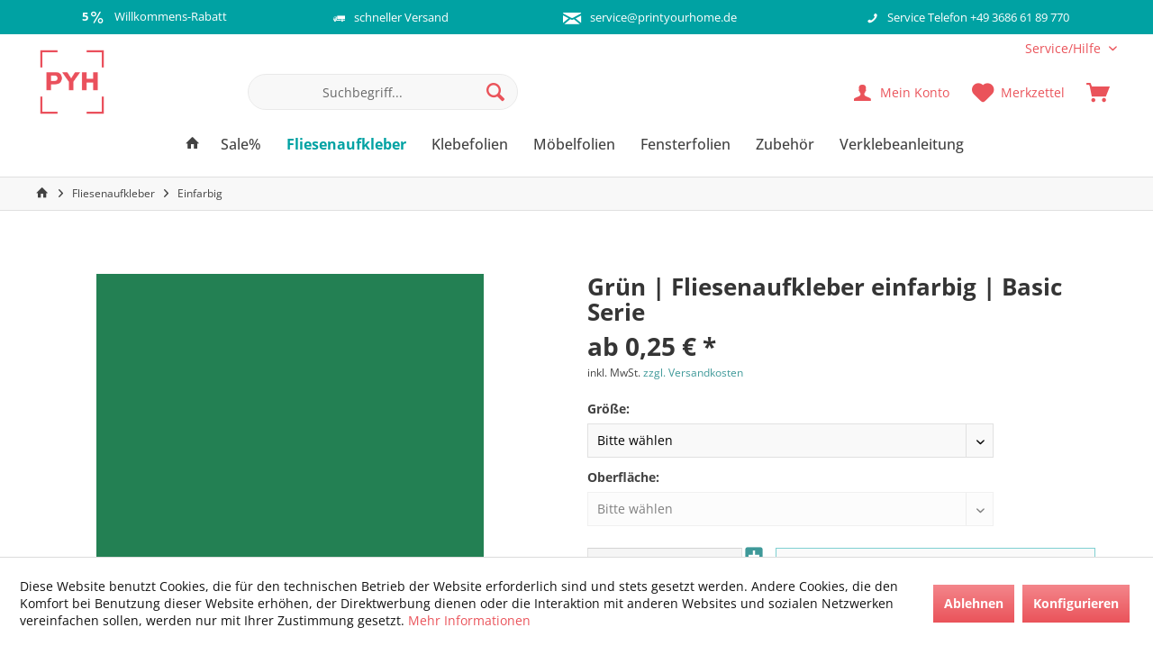

--- FILE ---
content_type: text/html; charset=UTF-8
request_url: https://www.printyourhome.de/fliesenaufkleber-festhaftend-einfarbig-gruen
body_size: 19121
content:
<!DOCTYPE html> <html class="no-js" lang="de" itemscope="itemscope" itemtype="https://schema.org/WebPage"> <head> <meta charset="utf-8"> <meta name="author" content="Salier" /> <meta name="robots" content="index,follow" /> <meta name="revisit-after" content="15 days" /> <meta name="keywords" content="" /> <meta name="description" content="Möchtest du Bad oder Küche neu gestalten? Mit Fliesenaufklebern von PrintYourHome ist das schnell und kostengünstig möglich - z.B. mit Fliesenfolie Grün - einfach online bestellen..." /> <meta property="og:type" content="product" /> <meta property="og:site_name" content="PrintYourHome" /> <meta property="og:url" content="https://www.printyourhome.de/fliesenaufkleber-festhaftend-einfarbig-gruen" /> <meta property="og:title" content="Fliesenaufkleber Grün | Küche &amp; Bad | bei PrintYourHome" /> <meta property="og:description" content="Die Farbe Grün symbolisiert Harmonie und Ausgeglichenheit . Die angenehme Wirkung auf unser Wohlbefinden erklärt sich durch die unmittelbare Assoziation mit der lebendigen Natur. Erst wenn der Lenz die Natur wieder ergrünen läßt..." /> <meta property="og:image" content="https://www.printyourhome.de/media/image/e9/fa/8c/fliesenaufkleber-festhaftend-einfarbig-gruen-printyourhome-base.jpg" /> <meta property="product:brand" content="PrintYourHome" /> <meta property="product:price" content="0.25" /> <meta property="product:product_link" content="https://www.printyourhome.de/fliesenaufkleber-festhaftend-einfarbig-gruen" /> <meta name="twitter:card" content="product" /> <meta name="twitter:site" content="PrintYourHome" /> <meta name="twitter:title" content="Grün | Fliesenaufkleber einfarbig | Basic Serie" /> <meta name="twitter:description" content="Die Farbe Grün symbolisiert Harmonie und Ausgeglichenheit . Die angenehme Wirkung auf unser Wohlbefinden erklärt sich durch die unmittelbare Assoziation mit der lebendigen Natur. Erst wenn der Lenz die Natur wieder ergrünen läßt..." /> <meta name="twitter:image" content="https://www.printyourhome.de/media/image/e9/fa/8c/fliesenaufkleber-festhaftend-einfarbig-gruen-printyourhome-base.jpg" /> <meta itemprop="copyrightHolder" content="PrintYourHome" /> <meta itemprop="copyrightYear" content="2019" /> <meta itemprop="isFamilyFriendly" content="True" /> <meta itemprop="image" content="https://www.printyourhome.de/media/image/bb/23/52/logo-pyh.jpg" /> <meta name="viewport" content="width=device-width, initial-scale=1.0"> <meta name="mobile-web-app-capable" content="yes"> <meta name="apple-mobile-web-app-title" content="PrintYourHome"> <meta name="apple-mobile-web-app-capable" content="yes"> <meta name="apple-mobile-web-app-status-bar-style" content="default"> <link rel="apple-touch-icon-precomposed" href="https://www.printyourhome.de/media/image/58/e2/ce/PrintYourHome_Favicon_180x180px.png"> <link rel="shortcut icon" href="https://www.printyourhome.de/media/image/c1/33/8d/PrintYourHome_Favicon_150x150px.png"> <meta name="msapplication-navbutton-color" content="#ea535a" /> <meta name="application-name" content="PrintYourHome" /> <meta name="msapplication-starturl" content="https://www.printyourhome.de/" /> <meta name="msapplication-window" content="width=1024;height=768" /> <meta name="msapplication-TileImage" content="https://www.printyourhome.de/media/image/c1/33/8d/PrintYourHome_Favicon_150x150px.png"> <meta name="msapplication-TileColor" content="#ea535a"> <meta name="theme-color" content="#ea535a" /> <meta name="google-site-verification" content="ZJdexhfJTcrT5s4AeEnltYBI37VjvIhRVhGCw8InV38" /> <link rel="canonical" href="https://www.printyourhome.de/fliesenaufkleber-festhaftend-einfarbig-gruen" /> <title itemprop="name">Fliesenaufkleber Grün | Küche &amp; Bad | bei PrintYourHome </title> <link href="/web/cache/1767696324_2bcc6ce441eeea394637b95e50ecbc29.css" media="all" rel="stylesheet" type="text/css" /> <style type="text/css"> .sgTextmark {color:#3f9999;} .emotion--element h2 {margin-bottom:10px;} .emotion--element h2 {margin-top:0px;} .emotion--element h3 {margin-top:0px;} .emotion--element p {margin-bottom:10px;} .emotion--element ul {padding: 0px 0px 10px 20px;} .emotion--element ol {padding: 0px 0px 10px 20px;} .emotion--element ul li {padding: 0px 0px 5px 0px;} .emotion--element ol li {padding: 0px 0px 5px 0px;} .emotion--element h2 {font-size: 16px;} .emotion--html .html--content ul li {padding: 0px 0px 5px 0px;} .emotion--html .html--content ol li {padding: 0px 0px 5px 0px;} .emotion--mode-rows .emotion--html ul {margin-left: 0px;} .product--details .block-prices--container .block-prices--table { width: 60% !important; } </style> </head> <body class=" is--ctl-detail is--act-index tcinntheme themeware-clean layout-fullwidth-boxed gwfont1 gwfont2 headtyp-3 header-3 no-sticky cleanbase-1 is--neonimproveorderedvariants gtm-enhanced-ecommerce-active" > <script>
dataLayer = window.dataLayer || []; dataLayer.push({"pageTitle":"Fliesenaufkleber Gr\u00fcn | K\u00fcche & Bad | bei PrintYourHome | PrintYourHome","pageCategory":"Detail","pageSubCategory":"","pageCategoryID":72,"productCategoryPath":"","pageSubCategoryID":"","pageCountryCode":"de_DE","pageLanguageCode":"de","pageVersion":1,"pageTestVariation":"1","pageValue":1,"pageAttributes":"1","productID":356,"productStyleID":"","productEAN":"F-10-651-631-061","productName":"Gr\u00fcn | Fliesenaufkleber einfarbig | Basic Serie","productPrice":"0.25","productCategory":null,"productCurrency":"EUR","productColor":"","productRealColor":"","productSku":"F-10-651-061-G-1010"});
var google_tag_params = {ecomm_pagetype:"product",ecomm_pcat:["Einfarbig"],ecomm_prodid:"F-10-651-061-G-1010",ecomm_pname:"Gr\u00fcn | Fliesenaufkleber einfarbig | Basic Serie",ecomm_pvalue:0.25,ecomm_totalvalue:0.25}
dataLayer.push ({
'event':'remarketingTriggered',
'google_tag_params': window.google_tag_params
});
dataLayer.push (
{"ecommerce":{"currencyCode":"EUR","detail":{"products":[{"name":"Gr\u00fcn | Fliesenaufkleber einfarbig | Basic Serie","id":"F-10-651-061-G-1010","price":0.25,"brand":"PrintYourHome","category":"Einfarbig"}]},"impressions":[]}}
);
</script> <script>(function(w,d,s,l,i){w[l]=w[l]||[];w[l].push({'gtm.start':
new Date().getTime(),event:'gtm.js'});var f=d.getElementsByTagName(s)[0],
j=d.createElement(s),dl=l!='dataLayer'?'&l='+l:'';j.async=true;j.src=
'https://www.googletagmanager.com/gtm.js?id='+i+dl;f.parentNode.insertBefore(j,f);
})(window,document,'script','dataLayer','GTM-PXSB6WC');</script>  <noscript> <iframe src="https://www.googletagmanager.com/ns.html?id=GTM-PXSB6WC" height="0" width="0" style="display:none;visibility:hidden"> </iframe> </noscript>  <div data-paypalUnifiedMetaDataContainer="true" data-paypalUnifiedRestoreOrderNumberUrl="https://www.printyourhome.de/widgets/PaypalUnifiedOrderNumber/restoreOrderNumber" class="is--hidden"> </div> <script>
document.bestitAmazonPayWidgetJsUrl = 'https://static-eu.payments-amazon.com/OffAmazonPayments/de/lpa/js/Widgets.js';
</script> <div class="bestit-amazon-pay" data-async="1" data-controller="detail" data-action="index" data-sellerId="A2LAKK5RPS3YIV" data-clientId="amzn1.application-oa2-client.116d39dc51e642b8bb7fa53901cf0e90" data-purchaseId="" data-session="asess" data-smartphoneCollapsible="0" data-minimumOrderValue="0" data-basketValue="0" data-currency="EUR" data-scaEndpoint="https://www.printyourhome.de/AmazonPay/sca" data-errorPageUrl="https://www.printyourhome.de/checkout/cart/amazonPayError/1" data-basketSignature="" data-amazonPaySelected="false" data-closeLoadingIndicatorText="<p class=animation-text>Klicken Sie hier, um den Vorgang abzubrechen.</p>"> </div> <div class="page-wrap"> <noscript class="noscript-main"> <div class="alert is--warning"> <div class="alert--icon"> <i class="icon--element icon--warning"></i> </div> <div class="alert--content"> Um PrintYourHome in vollem Umfang nutzen zu k&ouml;nnen, empfehlen wir Ihnen Javascript in Ihrem Browser zu aktiveren. </div> </div> </noscript> <header class="header-main mobil-usp"> <div class="topbar--features"> <div> <div class="feature-1 b280 b478 b767 b1023 b1259"><i class=""></i><span><strong>5</strong> <i class="icon--percent2"></i> Willkommens-Rabatt</span></div> <div class="feature-2 b767 b1023 b1259"><i class="icon--truck"></i><span>schneller Versand</span></div> <div class="feature-3 b1023 b1259"><i class="icon--mail"></i><span><a title="E-Mail an PrintYourHome senden" href="mailto:service@printyourhome.de">service@printyourhome.de</a></span></div> <div class="feature-4 b478 b767 b1023 b1259"><i class="icon--phone"></i><span><a title="PrintYourHome anrufen" href="tel:+4936866189770 " >Service Telefon +49 3686 61 89 770</a></span></div> </div> </div> <div class="topbar top-bar"> <div class="top-bar--navigation" role="menubar">   <div class="navigation--entry entry--service has--drop-down" role="menuitem" aria-haspopup="true" data-drop-down-menu="true"> <span class="service--display">Service/Hilfe</span>  <ul class="service--list is--rounded" role="menu"> <li class="service--entry" role="menuitem"> <a class="service--link" href="/fliesenaufkleber-verklebeanleitung" title="Verklebeanleitung" target="_blank"> Verklebeanleitung </a> </li> <li class="service--entry" role="menuitem"> <a class="service--link" href="https://www.printyourhome.de/versand-und-zahlungsbedingungen" title="Versand und Zahlungsbedingungen" > Versand und Zahlungsbedingungen </a> </li> <li class="service--entry" role="menuitem"> <a class="service--link" href="https://www.printyourhome.de/Kontaktformular" title="Kontakt" target="_self"> Kontakt </a> </li> <li class="service--entry" role="menuitem"> <a class="service--link" href="https://www.printyourhome.de/widerrufsrecht" title="Widerrufsrecht" target="_self"> Widerrufsrecht </a> </li> <li class="service--entry" role="menuitem"> <a class="service--link" href="https://www.printyourhome.de/agb" title="AGB" > AGB </a> </li> </ul>  </div> </div> <div class="header-container"> <div class="header-logo-and-suche"> <div class="logo hover-typ-1" role="banner"> <a class="logo--link" href="https://www.printyourhome.de/" title="PrintYourHome - zur Startseite wechseln"> <picture> <source srcset="https://www.printyourhome.de/media/image/bb/23/52/logo-pyh.jpg" media="(min-width: 78.75em)"> <source srcset="https://www.printyourhome.de/media/image/bb/23/52/logo-pyh.jpg" media="(min-width: 64em)"> <source srcset="https://www.printyourhome.de/media/image/bb/23/52/logo-pyh.jpg" media="(min-width: 48em)"> <img srcset="https://www.printyourhome.de/media/image/bb/23/52/logo-pyh.jpg" alt="PrintYourHome - zur Startseite wechseln" title="PrintYourHome - zur Startseite wechseln"/> </picture> </a> </div> </div> <div id="header--searchform" data-search="true" aria-haspopup="true"> <form action="/search" method="get" class="main-search--form"> <input type="search" name="sSearch" class="main-search--field" autocomplete="off" autocapitalize="off" placeholder="Suchbegriff..." maxlength="30" /> <button type="submit" class="main-search--button"> <i class="icon--search"></i> <span class="main-search--text"></span> </button> <div class="form--ajax-loader">&nbsp;</div> </form> <div class="main-search--results"></div> </div> <div class="notepad-and-cart top-bar--navigation">  <div class="navigation--entry entry--cart" role="menuitem"> <a class="is--icon-left cart--link titletooltip" href="https://www.printyourhome.de/checkout/cart" title="Warenkorb"> <i class="icon--basket"></i> <span class="cart--display"> Warenkorb </span> <span class="badge is--minimal cart--quantity is--hidden">0</span> </a> <div class="ajax-loader">&nbsp;</div> </div> <div class="navigation--entry entry--notepad" role="menuitem"> <a href="https://www.printyourhome.de/note" title="Merkzettel"> <i class="icon--heart"></i> <span class="notepad--name"> Merkzettel </span> </a> </div> <div id="useraccountmenu" title="Kundenkonto" class="navigation--entry account-dropdown has--drop-down" role="menuitem" data-offcanvas="true" data-offcanvasselector=".account-dropdown-container"> <span class="account--display"> <i class="icon--account"></i> <span class="name--account">Mein Konto</span> </span> <div class="account-dropdown-container"> <div class="entry--close-off-canvas"> <a href="#close-account-menu" class="account--close-off-canvas" title="Menü schließen"> Menü schließen <i class="icon--arrow-right"></i> </a> </div> <span>Kundenkonto</span> <a href="https://www.printyourhome.de/account" title="Mein Konto" class="anmelden--button btn is--primary service--link">Anmelden</a> <div class="registrieren-container">oder <a href="https://www.printyourhome.de/account" title="Mein Konto" class="service--link">registrieren</a></div> <div class="infotext-container">Nach der Anmeldung, kannst du hier auf Ihren Kundenbereich zugreifen.</div> </div> </div>  </div> <div class="navigation--entry entry--menu-left" role="menuitem"> <a class="entry--link entry--trigger is--icon-left" href="#offcanvas--left" data-offcanvas="true" data-offCanvasSelector=".sidebar-main"> <i class="icon--menu"></i> <span class="menu--name">Menü</span> </a> </div> </div> </div> <div class="headbar"> <nav class="navigation-main hide-kategorie-button hover-typ-1 font-family-sekundary" data-tc-menu-headline="false" data-tc-menu-text="false"> <div data-menu-scroller="true" data-listSelector=".navigation--list.container" data-viewPortSelector=".navigation--list-wrapper" data-stickyMenu="true" data-stickyMenuTablet="0" data-stickyMenuPhone="0" data-stickyMenuPosition="400" data-stickyMenuDuration="300" > <div class="navigation--list-wrapper"> <ul class="navigation--list container" role="menubar" itemscope="itemscope" itemtype="https://schema.org/SiteNavigationElement"> <li class="navigation--entry is--home homeiconlink" role="menuitem"> <a class="navigation--link is--first" href="https://www.printyourhome.de/" title="Home" itemprop="url"> <i itemprop="name" class="icon--house"></i> </a> </li><li class="navigation--entry" role="menuitem"> <a class="navigation--link" href="https://www.printyourhome.de/Sale" title="Sale | Deine Favoriten – preiswert wie nie!" itemprop="url"> <span itemprop="name">Sale% </span> </a> </li><li class="navigation--entry is--active" role="menuitem"> <a class="navigation--link is--active" href="https://www.printyourhome.de/fliesenaufkleber" title="Fliesenaufkleber | Dekoriere dein zu Hause wie du es magst." itemprop="url"> <span itemprop="name">Fliesenaufkleber</span> </a> </li><li class="navigation--entry" role="menuitem"> <a class="navigation--link" href="https://www.printyourhome.de/selbstklebende-folie" title="Klebefolien für Möbel, Fenster, Türen oder zur Dekoration - große Auswahl - einfach online bestellen..." itemprop="url"> <span itemprop="name">Klebefolien</span> </a> </li><li class="navigation--entry" role="menuitem"> <a class="navigation--link" href="https://www.printyourhome.de/moebelfolien" title="Möbelfolien - moderne Dekore in hochwertiger Qualität - einfach online bestellen..." itemprop="url"> <span itemprop="name">Möbelfolien</span> </a> </li><li class="navigation--entry" role="menuitem"> <a class="navigation--link" href="https://www.printyourhome.de/hafttextil-squid" title="Fensterfolien – Genieße die Ausblick nach außen, ohne neugierige Blicke nach innen." itemprop="url" target="_parent"> <span itemprop="name">Fensterfolien</span> </a> </li><li class="navigation--entry" role="menuitem"> <a class="navigation--link" href="https://www.printyourhome.de/zubehoer" title="Filzrakel, Plasterakel, Skalpell Messer - nützliches Zubehör zum Anbringen der Klebefolien..." itemprop="url"> <span itemprop="name">Zubehör</span> </a> </li><li class="navigation--entry" role="menuitem"> <a class="navigation--link" href="https://www.printyourhome.de/fliesenaufkleber-verklebeanleitung" title="Fliesenaufkleber richtig verkleben - hier findest du unsere Verklebeanleitung - damit ist dein Bad oder deine Küche im Handumdrehen verschönert..." itemprop="url"> <span itemprop="name">Verklebeanleitung</span> </a> </li> </ul> </div> <div class="advanced-menu" data-advanced-menu="true" data-hoverDelay="0"> <div class="menu--container"> <div class="button-container"> <a href="https://www.printyourhome.de/Sale" class="button--category" aria-label="Zur Kategorie Sale% " title="Zur Kategorie Sale% "> <i class="icon--arrow-right"></i> Zur Kategorie Sale% </a> <span class="button--close"> <i class="icon--cross"></i> </span> </div> </div> <div class="menu--container"> <div class="button-container"> <a href="https://www.printyourhome.de/fliesenaufkleber" class="button--category" aria-label="Zur Kategorie Fliesenaufkleber" title="Zur Kategorie Fliesenaufkleber"> <i class="icon--arrow-right"></i> Zur Kategorie Fliesenaufkleber </a> <span class="button--close"> <i class="icon--cross"></i> </span> </div> <div class="content--wrapper has--content has--teaser"> <ul class="menu--list menu--level-0 columns--1" style="width: 25%;"> <li class="menu--list-item item--level-0" style="width: 100%"> <a href="https://www.printyourhome.de/fliesenaufkleber/einfarbig" class="menu--list-item-link" title="Fliesenaufkleber einfarbig - kombiniere verschiedene Farben und es entsteht ein neues Raumdesign...">Einfarbig</a> </li> <li class="menu--list-item item--level-0" style="width: 100%"> <a href="https://www.printyourhome.de/fliesenaufkleber/metallic" class="menu--list-item-link" title="Fliesenaufkleber metallic - elegante Dekorationselemente für dein Zuhause...">Metallic</a> </li> <li class="menu--list-item item--level-0" style="width: 100%"> <a href="https://www.printyourhome.de/fliesenaufkleber/mosaik" class="menu--list-item-link" title="Fliesenaufkleber Mosaik - harmonische Farben zur Gestaltung von Bad und Küche...">Mosaik</a> </li> <li class="menu--list-item item--level-0" style="width: 100%"> <a href="https://www.printyourhome.de/fliesenaufkleber/dekor" class="menu--list-item-link" title="moderne Dekore - gestalte deine Küche, Bad und Dusche in einem neuen Style...">Dekor</a> </li> </ul> <div class="menu--delimiter" style="right: 75%;"></div> <div class="menu--teaser" style="width: 75%;"> <a href="https://www.printyourhome.de/fliesenaufkleber" title="Zur Kategorie Fliesenaufkleber" class="teaser--image" style="background-image: url(https://www.printyourhome.de/media/image/f7/c3/e7/fliesenaufkleber-badezimmer-printyourhome.jpg);"></a> <div class="teaser--headline">Fliesenaufkleber: Individualisiere dein Zuhause</div> <div class="teaser--text"> <p>Fliesenaufkleber und Fliesensticker bieten dir tolle Optionen, um dein Heim zu einem ganz besonderen Ort zu machen. Wohnlich, heimelig und so was von vielseitig!</p> <p>Probiere dich aus, gestalte deinen privaten Rückzugsort und verleihe deinem Zuhause eine individuelle Note – mit Fliesenaufklebern ist alles im Handumdrehen umsetzbar. Die Fliesenfolie ist super leicht anzubringen, erspart dir aufwendige Sanierungsarbeiten und kann bei Bedarf schnell wieder entfernt werden. Besser geht’s nicht, oder?</p> <p>Entdecke deine Möglichkeiten bei PrintYourHome und wähle deine <a title="Fliesenaufkleber einfarbig online kaufen." href="/fliesenaufkleber-einfarbig/">Fliesenaufkleber in einfarbig</a>, oder <a title="Fliesenaufkleber Dekor online kaufen." href="/fliesenaufkleber-dekor/">Fliesenaufkleber mit einem Dekor</a> wie Marmor, Granit und Holz oder gar <a title="Fliesenaufkleber Mosaik online kaufen." href="/fliesenaufkleber-mosaik/">Fliesenaufkleber im Mosaik-Look</a> mit vielen wohnlichen Farben.</p> <a class="teaser--text-link" href="https://www.printyourhome.de/fliesenaufkleber" title="mehr erfahren"> mehr erfahren </a> </div> </div> </div> </div> <div class="menu--container"> <div class="button-container"> <a href="https://www.printyourhome.de/selbstklebende-folie" class="button--category" aria-label="Zur Kategorie Klebefolien" title="Zur Kategorie Klebefolien"> <i class="icon--arrow-right"></i> Zur Kategorie Klebefolien </a> <span class="button--close"> <i class="icon--cross"></i> </span> </div> <div class="content--wrapper has--content has--teaser"> <ul class="menu--list menu--level-0 columns--1" style="width: 25%;"> <li class="menu--list-item item--level-0" style="width: 100%"> <a href="https://www.printyourhome.de/selbstklebende-folie/einfarbig" class="menu--list-item-link" title="Klebefolien einfarbig für Möbel, Fenster, Türen oder zur Dekoration - große Auswahl - einfach online bestellen...">einfarbig</a> </li> </ul> <div class="menu--delimiter" style="right: 75%;"></div> <div class="menu--teaser" style="width: 75%;"> <a href="https://www.printyourhome.de/selbstklebende-folie" title="Zur Kategorie Klebefolien" class="teaser--image" style="background-image: url(https://www.printyourhome.de/media/image/3d/28/1c/klebefolie-kueche-printyourhome.jpg);"></a> <div class="teaser--headline">Selbstklebende Folie in großer Farbauswahl.</div> <div class="teaser--text"> <p>Du bist ein absoluter DIY-Fan und willst mit selbstklebender Folie umdekorieren? Deinen Fliesen hast du ja bereits einen neuen Schliff verliehen, das Fliesendekor schaut super aus, aber nun passt die Front des Badschranks nicht mehr zum Rest. Kein Problem, denn hier kannst du dir die passende selbstklebende Folie heraussuchen. Wir schneiden dir so viele Laufmeter ab, wie du für dein Projekt benötigst. Was gibt es Schöneres, als einen komplett durchgestylten Raum sein eigen zu nennen und das für nur wenig Geld!</p> <p>Die selbstklebende Folie kannst du ohne Probleme auf glatten Oberflächen verkleben. Bastel dir deinen eigenen Spritzschutz in der Küche oder dekoriere den furnierten Holzschrank mit einem neuen Look!</p> <p>Suchst du gerade nach <a title="Klebefolie in Holzoptik online günstig kaufen." href="/klebefolien-holzoptik/">Klebefolie in Holzoptik</a>? Wir haben für dich alle bei uns verfügbaren selbstklebenden Folien mit Holz Motiven und Holz Strukturen zusammen gestellt. Solltest du dennoch nicht fündig werden, freuen wir uns sehr über eine Nachricht von dir. Wir helfen dir bei der Suche nach der perfekten Klebefolie für dein Zuhause.</p> <a class="teaser--text-link" href="https://www.printyourhome.de/selbstklebende-folie" title="mehr erfahren"> mehr erfahren </a> </div> </div> </div> </div> <div class="menu--container"> <div class="button-container"> <a href="https://www.printyourhome.de/moebelfolien" class="button--category" aria-label="Zur Kategorie Möbelfolien" title="Zur Kategorie Möbelfolien"> <i class="icon--arrow-right"></i> Zur Kategorie Möbelfolien </a> <span class="button--close"> <i class="icon--cross"></i> </span> </div> <div class="content--wrapper has--content has--teaser"> <ul class="menu--list menu--level-0 columns--1" style="width: 25%;"> <li class="menu--list-item item--level-0" style="width: 100%"> <a href="https://www.printyourhome.de/style-modern" class="menu--list-item-link" title="Lass dich von den modernen Dekoren der innovativen und leicht zu verklebenden Möbelfolie inspirieren…">Modern</a> </li> <li class="menu--list-item item--level-0" style="width: 100%"> <a href="https://www.printyourhome.de/style-landhaus" class="menu--list-item-link" title="Lass dich von den Landhaus Dekoren der innovativen und leicht zu verklebenden Möbelfolie inspirieren…">Landhaus</a> </li> <li class="menu--list-item item--level-0" style="width: 100%"> <a href="https://www.printyourhome.de/style-industrial" class="menu--list-item-link" title="Lass dich von den Industrial Dekoren der innovativen und leicht zu verklebenden Möbelfolie inspirieren…">Industrial</a> </li> <li class="menu--list-item item--level-0" style="width: 100%"> <a href="https://www.printyourhome.de/style-glamour" class="menu--list-item-link" title="Lass dich von den Glamour Dekoren der innovativen und leicht zu verklebenden Möbelfolie inspirieren…">Glamour</a> </li> </ul> <div class="menu--delimiter" style="right: 75%;"></div> <div class="menu--teaser" style="width: 75%;"> <a href="https://www.printyourhome.de/moebelfolien" title="Zur Kategorie Möbelfolien" class="teaser--image" style="background-image: url(https://www.printyourhome.de/media/image/37/a2/22/tadao_scuffy_sideboard2_1280x1280-2x.jpg);"></a> </div> </div> </div> <div class="menu--container"> <div class="button-container"> <a href="https://www.printyourhome.de/hafttextil-squid" class="button--category" aria-label="Zur Kategorie Fensterfolien" title="Zur Kategorie Fensterfolien"> <i class="icon--arrow-right"></i> Zur Kategorie Fensterfolien </a> <span class="button--close"> <i class="icon--cross"></i> </span> </div> </div> <div class="menu--container"> <div class="button-container"> <a href="https://www.printyourhome.de/zubehoer" class="button--category" aria-label="Zur Kategorie Zubehör" title="Zur Kategorie Zubehör"> <i class="icon--arrow-right"></i> Zur Kategorie Zubehör </a> <span class="button--close"> <i class="icon--cross"></i> </span> </div> <div class="content--wrapper has--teaser"> <div class="menu--teaser" style="width: 100%;"> <div class="teaser--headline">Zubehör zum Verkleben der neuen Fliesenaufkleber</div> <div class="teaser--text"> <p>Zum <strong>Verkleben der Fliesenaufkleber</strong> ist es sehr nützlich die passenden Hilfsmittel in Form von <strong>Zubehör</strong> zur Hand zu haben. Damit der Dekoration nichts im Wege steht, schnell, einfach und frei von Frust zu handhaben ist, empfehlen wir Ihnen eine <strong>Rakel</strong> für die Verklebung zu verwenden.</p> <p><strong>Idealerweise</strong> sollte es eine <strong>Filzrakel</strong> sein, denn das <strong>weiche Filz ist schonend</strong> zur Fliesenaufkleber Oberfläche und zerkratzt diese nicht. Eine einfache Kunststoff bzw. <strong>Plastikrakel</strong> erledigt auch ihren Job. Legen Sie einfach ein <strong>kleines Stück weichen Stoff</strong> über die Kante der Rakel – das ist die günstigste Variante das neue Fliesendekor anzubringen.</p> <p>Jedes Bad hat an irgendeiner Stelle ein Rohr oder einen Fliesenausschnitt, welcher auch mit den Fliesenstickern herausgearbeitet werden muss. Für derlei Arbeiten empfehlen wir Ihnen den Martor BigBoy. Der <strong>BigBoy ist ein Skalpell</strong> und hat eine sehr feine und scharfe Spitze, die für <strong>präzises Schneiden von Klebefolie</strong> geeignet ist. Die <strong>Klinge</strong> kann jederzeit gegen eine frische <strong>ausgetauscht</strong> werden.</p> <a class="teaser--text-link" href="https://www.printyourhome.de/zubehoer" title="mehr erfahren"> mehr erfahren </a> </div> </div> </div> </div> <div class="menu--container"> <div class="button-container"> <a href="https://www.printyourhome.de/fliesenaufkleber-verklebeanleitung" class="button--category" aria-label="Zur Kategorie Verklebeanleitung" title="Zur Kategorie Verklebeanleitung"> <i class="icon--arrow-right"></i> Zur Kategorie Verklebeanleitung </a> <span class="button--close"> <i class="icon--cross"></i> </span> </div> </div> </div> </div> </nav> </div> </header> <div class="container--ajax-cart" data-collapse-cart="true" data-displayMode="offcanvas"></div> <nav class="content--breadcrumb block"> <div> <ul class="breadcrumb--list" role="menu" itemscope itemtype="https://schema.org/BreadcrumbList"> <li class="breadcrumb--entry"> <a class="breadcrumb--icon" href="https://www.printyourhome.de/" title="PrintYourHome - zur Startseite wechseln"><i class="icon--house"></i></a> </li> <li class="breadcrumb--separator"> <i class="icon--arrow-right"></i> </li> <li role="menuitem" class="breadcrumb--entry" itemprop="itemListElement" itemscope itemtype="https://schema.org/ListItem"> <a class="breadcrumb--link" href="https://www.printyourhome.de/fliesenaufkleber" title="Fliesenaufkleber | Dekoriere dein zu Hause wie du es magst." itemprop="item"> <link itemprop="url" href="https://www.printyourhome.de/fliesenaufkleber" /> <span class="breadcrumb--title" itemprop="name">Fliesenaufkleber</span> </a> <meta itemprop="position" content="0" /> </li> <li role="none" class="breadcrumb--separator"> <i class="icon--arrow-right"></i> </li> <li role="menuitem" class="breadcrumb--entry is--active" itemprop="itemListElement" itemscope itemtype="https://schema.org/ListItem"> <a class="breadcrumb--link" href="https://www.printyourhome.de/fliesenaufkleber/einfarbig" title="Fliesenaufkleber einfarbig - kombiniere verschiedene Farben und es entsteht ein neues Raumdesign..." itemprop="item"> <link itemprop="url" href="https://www.printyourhome.de/fliesenaufkleber/einfarbig" /> <span class="breadcrumb--title" itemprop="name">Einfarbig</span> </a> <meta itemprop="position" content="1" /> </li> </ul> </div> </nav> <section class="content-main container block-group"> <div class="content-main--inner"> <div id='cookie-consent' class='off-canvas is--left block-transition' data-cookie-consent-manager='true' data-cookieTimeout='60'> <div class='cookie-consent--header cookie-consent--close'> Cookie-Einstellungen <i class="icon--arrow-right"></i> </div> <div class='cookie-consent--description'> Diese Website benutzt Cookies, die für den technischen Betrieb der Website erforderlich sind und stets gesetzt werden. Andere Cookies, die den Komfort bei Benutzung dieser Website erhöhen, der Direktwerbung dienen oder die Interaktion mit anderen Websites und sozialen Netzwerken vereinfachen sollen, werden nur mit Ihrer Zustimmung gesetzt. </div> <div class='cookie-consent--configuration'> <div class='cookie-consent--configuration-header'> <div class='cookie-consent--configuration-header-text'>Konfigurieren</div> </div> <div class='cookie-consent--configuration-main'> <div class='cookie-consent--group'> <input type="hidden" class="cookie-consent--group-name" value="technical" /> <label class="cookie-consent--group-state cookie-consent--state-input cookie-consent--required"> <input type="checkbox" name="technical-state" class="cookie-consent--group-state-input" disabled="disabled" checked="checked"/> <span class="cookie-consent--state-input-element"></span> </label> <div class='cookie-consent--group-title' data-collapse-panel='true' data-contentSiblingSelector=".cookie-consent--group-container"> <div class="cookie-consent--group-title-label cookie-consent--state-label"> Technisch erforderlich </div> <span class="cookie-consent--group-arrow is-icon--right"> <i class="icon--arrow-right"></i> </span> </div> <div class='cookie-consent--group-container'> <div class='cookie-consent--group-description'> Diese Cookies sind für die Grundfunktionen des Shops notwendig. </div> <div class='cookie-consent--cookies-container'> <div class='cookie-consent--cookie'> <input type="hidden" class="cookie-consent--cookie-name" value="cookieDeclined" /> <label class="cookie-consent--cookie-state cookie-consent--state-input cookie-consent--required"> <input type="checkbox" name="cookieDeclined-state" class="cookie-consent--cookie-state-input" disabled="disabled" checked="checked" /> <span class="cookie-consent--state-input-element"></span> </label> <div class='cookie--label cookie-consent--state-label'> "Alle Cookies ablehnen" Cookie </div> </div> <div class='cookie-consent--cookie'> <input type="hidden" class="cookie-consent--cookie-name" value="allowCookie" /> <label class="cookie-consent--cookie-state cookie-consent--state-input cookie-consent--required"> <input type="checkbox" name="allowCookie-state" class="cookie-consent--cookie-state-input" disabled="disabled" checked="checked" /> <span class="cookie-consent--state-input-element"></span> </label> <div class='cookie--label cookie-consent--state-label'> "Alle Cookies annehmen" Cookie </div> </div> <div class='cookie-consent--cookie'> <input type="hidden" class="cookie-consent--cookie-name" value="amazonPay" /> <label class="cookie-consent--cookie-state cookie-consent--state-input cookie-consent--required"> <input type="checkbox" name="amazonPay-state" class="cookie-consent--cookie-state-input" disabled="disabled" checked="checked" /> <span class="cookie-consent--state-input-element"></span> </label> <div class='cookie--label cookie-consent--state-label'> Amazon Pay </div> </div> <div class='cookie-consent--cookie'> <input type="hidden" class="cookie-consent--cookie-name" value="shop" /> <label class="cookie-consent--cookie-state cookie-consent--state-input cookie-consent--required"> <input type="checkbox" name="shop-state" class="cookie-consent--cookie-state-input" disabled="disabled" checked="checked" /> <span class="cookie-consent--state-input-element"></span> </label> <div class='cookie--label cookie-consent--state-label'> Ausgewählter Shop </div> </div> <div class='cookie-consent--cookie'> <input type="hidden" class="cookie-consent--cookie-name" value="csrf_token" /> <label class="cookie-consent--cookie-state cookie-consent--state-input cookie-consent--required"> <input type="checkbox" name="csrf_token-state" class="cookie-consent--cookie-state-input" disabled="disabled" checked="checked" /> <span class="cookie-consent--state-input-element"></span> </label> <div class='cookie--label cookie-consent--state-label'> CSRF-Token </div> </div> <div class='cookie-consent--cookie'> <input type="hidden" class="cookie-consent--cookie-name" value="cookiePreferences" /> <label class="cookie-consent--cookie-state cookie-consent--state-input cookie-consent--required"> <input type="checkbox" name="cookiePreferences-state" class="cookie-consent--cookie-state-input" disabled="disabled" checked="checked" /> <span class="cookie-consent--state-input-element"></span> </label> <div class='cookie--label cookie-consent--state-label'> Cookie-Einstellungen </div> </div> <div class='cookie-consent--cookie'> <input type="hidden" class="cookie-consent--cookie-name" value="x-cache-context-hash" /> <label class="cookie-consent--cookie-state cookie-consent--state-input cookie-consent--required"> <input type="checkbox" name="x-cache-context-hash-state" class="cookie-consent--cookie-state-input" disabled="disabled" checked="checked" /> <span class="cookie-consent--state-input-element"></span> </label> <div class='cookie--label cookie-consent--state-label'> Individuelle Preise </div> </div> <div class='cookie-consent--cookie'> <input type="hidden" class="cookie-consent--cookie-name" value="slt" /> <label class="cookie-consent--cookie-state cookie-consent--state-input cookie-consent--required"> <input type="checkbox" name="slt-state" class="cookie-consent--cookie-state-input" disabled="disabled" checked="checked" /> <span class="cookie-consent--state-input-element"></span> </label> <div class='cookie--label cookie-consent--state-label'> Kunden-Wiedererkennung </div> </div> <div class='cookie-consent--cookie'> <input type="hidden" class="cookie-consent--cookie-name" value="nocache" /> <label class="cookie-consent--cookie-state cookie-consent--state-input cookie-consent--required"> <input type="checkbox" name="nocache-state" class="cookie-consent--cookie-state-input" disabled="disabled" checked="checked" /> <span class="cookie-consent--state-input-element"></span> </label> <div class='cookie--label cookie-consent--state-label'> Kundenspezifisches Caching </div> </div> <div class='cookie-consent--cookie'> <input type="hidden" class="cookie-consent--cookie-name" value="paypal-cookies" /> <label class="cookie-consent--cookie-state cookie-consent--state-input cookie-consent--required"> <input type="checkbox" name="paypal-cookies-state" class="cookie-consent--cookie-state-input" disabled="disabled" checked="checked" /> <span class="cookie-consent--state-input-element"></span> </label> <div class='cookie--label cookie-consent--state-label'> PayPal-Zahlungen </div> </div> <div class='cookie-consent--cookie'> <input type="hidden" class="cookie-consent--cookie-name" value="session" /> <label class="cookie-consent--cookie-state cookie-consent--state-input cookie-consent--required"> <input type="checkbox" name="session-state" class="cookie-consent--cookie-state-input" disabled="disabled" checked="checked" /> <span class="cookie-consent--state-input-element"></span> </label> <div class='cookie--label cookie-consent--state-label'> Session </div> </div> <div class='cookie-consent--cookie'> <input type="hidden" class="cookie-consent--cookie-name" value="currency" /> <label class="cookie-consent--cookie-state cookie-consent--state-input cookie-consent--required"> <input type="checkbox" name="currency-state" class="cookie-consent--cookie-state-input" disabled="disabled" checked="checked" /> <span class="cookie-consent--state-input-element"></span> </label> <div class='cookie--label cookie-consent--state-label'> Währungswechsel </div> </div> </div> </div> </div> <div class='cookie-consent--group'> <input type="hidden" class="cookie-consent--group-name" value="comfort" /> <label class="cookie-consent--group-state cookie-consent--state-input"> <input type="checkbox" name="comfort-state" class="cookie-consent--group-state-input"/> <span class="cookie-consent--state-input-element"></span> </label> <div class='cookie-consent--group-title' data-collapse-panel='true' data-contentSiblingSelector=".cookie-consent--group-container"> <div class="cookie-consent--group-title-label cookie-consent--state-label"> Komfortfunktionen </div> <span class="cookie-consent--group-arrow is-icon--right"> <i class="icon--arrow-right"></i> </span> </div> <div class='cookie-consent--group-container'> <div class='cookie-consent--group-description'> Diese Cookies werden genutzt um das Einkaufserlebnis noch ansprechender zu gestalten, beispielsweise für die Wiedererkennung des Besuchers. </div> <div class='cookie-consent--cookies-container'> <div class='cookie-consent--cookie'> <input type="hidden" class="cookie-consent--cookie-name" value="facebookfanpage" /> <label class="cookie-consent--cookie-state cookie-consent--state-input"> <input type="checkbox" name="facebookfanpage-state" class="cookie-consent--cookie-state-input" /> <span class="cookie-consent--state-input-element"></span> </label> <div class='cookie--label cookie-consent--state-label'> Facebook-Seite in der rechten Blog - Sidebar anzeigen </div> </div> <div class='cookie-consent--cookie'> <input type="hidden" class="cookie-consent--cookie-name" value="sUniqueID" /> <label class="cookie-consent--cookie-state cookie-consent--state-input"> <input type="checkbox" name="sUniqueID-state" class="cookie-consent--cookie-state-input" /> <span class="cookie-consent--state-input-element"></span> </label> <div class='cookie--label cookie-consent--state-label'> Merkzettel </div> </div> </div> </div> </div> <div class='cookie-consent--group'> <input type="hidden" class="cookie-consent--group-name" value="statistics" /> <label class="cookie-consent--group-state cookie-consent--state-input"> <input type="checkbox" name="statistics-state" class="cookie-consent--group-state-input"/> <span class="cookie-consent--state-input-element"></span> </label> <div class='cookie-consent--group-title' data-collapse-panel='true' data-contentSiblingSelector=".cookie-consent--group-container"> <div class="cookie-consent--group-title-label cookie-consent--state-label"> Statistik & Tracking </div> <span class="cookie-consent--group-arrow is-icon--right"> <i class="icon--arrow-right"></i> </span> </div> <div class='cookie-consent--group-container'> <div class='cookie-consent--cookies-container'> <div class='cookie-consent--cookie'> <input type="hidden" class="cookie-consent--cookie-name" value="x-ua-device" /> <label class="cookie-consent--cookie-state cookie-consent--state-input"> <input type="checkbox" name="x-ua-device-state" class="cookie-consent--cookie-state-input" /> <span class="cookie-consent--state-input-element"></span> </label> <div class='cookie--label cookie-consent--state-label'> Endgeräteerkennung </div> </div> <div class='cookie-consent--cookie'> <input type="hidden" class="cookie-consent--cookie-name" value="dtgsAllowGtmTracking" /> <label class="cookie-consent--cookie-state cookie-consent--state-input"> <input type="checkbox" name="dtgsAllowGtmTracking-state" class="cookie-consent--cookie-state-input" /> <span class="cookie-consent--state-input-element"></span> </label> <div class='cookie--label cookie-consent--state-label'> Kauf- und Surfverhalten mit Google Tag Manager </div> </div> <div class='cookie-consent--cookie'> <input type="hidden" class="cookie-consent--cookie-name" value="partner" /> <label class="cookie-consent--cookie-state cookie-consent--state-input"> <input type="checkbox" name="partner-state" class="cookie-consent--cookie-state-input" /> <span class="cookie-consent--state-input-element"></span> </label> <div class='cookie--label cookie-consent--state-label'> Partnerprogramm </div> </div> </div> </div> </div> </div> </div> <div class="cookie-consent--save"> <input class="cookie-consent--save-button btn is--primary" type="button" value="Speichern" /> </div> </div> <aside class="sidebar-left " data-nsin="0" data-nsbl="0" data-nsno="0" data-nsde="0" data-nsli="0" data-nsse="0" data-nsre="0" data-nsca="0" data-nsac="1" data-nscu="1" data-nspw="0" data-nsne="0" data-nsfo="0" data-nssm="0" data-nsad="1" data-tnsin="0" data-tnsbl="0" data-tnsno="0" data-tnsde="0" data-tnsli="0" data-tnsse="0" data-tnsre="0" data-tnsca="0" data-tnsac="1" data-tnscu="1" data-tnspw="0" data-tnsne="0" data-tnsfo="0" data-tnssm="0" data-tnsad="1" > <div class="sidebar-main off-canvas"> <div class="navigation--entry entry--close-off-canvas"> <a href="#close-categories-menu" title="Menü schließen" class="navigation--link"> <i class="icon--cross"></i> </a> </div> <div class="navigation--smartphone"> <ul class="navigation--list "> <div class="mobile--switches">   </div> </ul> </div> <div class="sidebar--categories-wrapper" data-subcategory-nav="true" data-mainCategoryId="8" data-categoryId="72" data-fetchUrl="/widgets/listing/getCategory/categoryId/72"> <div class="categories--headline navigation--headline hide"> Kategorien </div> <div class="sidebar--categories-navigation hide"> <ul class="sidebar--navigation categories--navigation navigation--list is--drop-down is--level0 is--rounded" role="menu"> <li class="navigation--entry" role="menuitem"> <a class="navigation--link" href="https://www.printyourhome.de/Sale" data-categoryId="79" data-fetchUrl="/widgets/listing/getCategory/categoryId/79" title="Sale | Deine Favoriten – preiswert wie nie!" > Sale% </a> </li> <li class="navigation--entry is--active has--sub-categories has--sub-children" role="menuitem"> <a class="navigation--link is--active has--sub-categories link--go-forward" href="https://www.printyourhome.de/fliesenaufkleber" data-categoryId="80" data-fetchUrl="/widgets/listing/getCategory/categoryId/80" title="Fliesenaufkleber | Dekoriere dein zu Hause wie du es magst." > Fliesenaufkleber <span class="is--icon-right"> <i class="icon--arrow-right"></i> </span> </a> <ul class="sidebar--navigation categories--navigation navigation--list is--level1 is--rounded" role="menu"> <li class="navigation--entry is--active" role="menuitem"> <a class="navigation--link is--active" href="https://www.printyourhome.de/fliesenaufkleber/einfarbig" data-categoryId="72" data-fetchUrl="/widgets/listing/getCategory/categoryId/72" title="Fliesenaufkleber einfarbig - kombiniere verschiedene Farben und es entsteht ein neues Raumdesign..." > Einfarbig </a> </li> <li class="navigation--entry" role="menuitem"> <a class="navigation--link" href="https://www.printyourhome.de/fliesenaufkleber/metallic" data-categoryId="73" data-fetchUrl="/widgets/listing/getCategory/categoryId/73" title="Fliesenaufkleber metallic - elegante Dekorationselemente für dein Zuhause..." > Metallic </a> </li> <li class="navigation--entry" role="menuitem"> <a class="navigation--link" href="https://www.printyourhome.de/fliesenaufkleber/mosaik" data-categoryId="9" data-fetchUrl="/widgets/listing/getCategory/categoryId/9" title="Fliesenaufkleber Mosaik - harmonische Farben zur Gestaltung von Bad und Küche..." > Mosaik </a> </li> <li class="navigation--entry" role="menuitem"> <a class="navigation--link" href="https://www.printyourhome.de/fliesenaufkleber/dekor" data-categoryId="74" data-fetchUrl="/widgets/listing/getCategory/categoryId/74" title="moderne Dekore - gestalte deine Küche, Bad und Dusche in einem neuen Style..." > Dekor </a> </li> </ul> </li> <li class="navigation--entry has--sub-children" role="menuitem"> <a class="navigation--link link--go-forward" href="https://www.printyourhome.de/selbstklebende-folie" data-categoryId="83" data-fetchUrl="/widgets/listing/getCategory/categoryId/83" title="Klebefolien für Möbel, Fenster, Türen oder zur Dekoration - große Auswahl - einfach online bestellen..." > Klebefolien <span class="is--icon-right"> <i class="icon--arrow-right"></i> </span> </a> </li> <li class="navigation--entry has--sub-children" role="menuitem"> <a class="navigation--link link--go-forward" href="https://www.printyourhome.de/moebelfolien" data-categoryId="112" data-fetchUrl="/widgets/listing/getCategory/categoryId/112" title="Möbelfolien - moderne Dekore in hochwertiger Qualität - einfach online bestellen..." > Möbelfolien <span class="is--icon-right"> <i class="icon--arrow-right"></i> </span> </a> </li> <li class="navigation--entry" role="menuitem"> <a class="navigation--link" href="https://www.printyourhome.de/hafttextil-squid" data-categoryId="337" data-fetchUrl="/widgets/listing/getCategory/categoryId/337" title="Fensterfolien – Genieße die Ausblick nach außen, ohne neugierige Blicke nach innen." target="_parent"> Fensterfolien </a> </li> <li class="navigation--entry" role="menuitem"> <a class="navigation--link" href="https://www.printyourhome.de/zubehoer" data-categoryId="76" data-fetchUrl="/widgets/listing/getCategory/categoryId/76" title="Filzrakel, Plasterakel, Skalpell Messer - nützliches Zubehör zum Anbringen der Klebefolien..." > Zubehör </a> </li> <li class="navigation--entry" role="menuitem"> <a class="navigation--link" href="https://www.printyourhome.de/fliesenaufkleber-verklebeanleitung" data-categoryId="87" data-fetchUrl="/widgets/listing/getCategory/categoryId/87" title="Fliesenaufkleber richtig verkleben - hier findest du unsere Verklebeanleitung - damit ist dein Bad oder deine Küche im Handumdrehen verschönert..." > Verklebeanleitung </a> </li> </ul> </div> </div> <div class="sites-navigation show-for-mobil"> <div class="shop-sites--container is--rounded"> <div class="shop-sites--headline navigation--headline"> Informationen </div> <ul class="shop-sites--navigation sidebar--navigation navigation--list is--drop-down is--level0" role="menu"> <li class="navigation--entry" role="menuitem"> <a class="navigation--link" href="/fliesenaufkleber-verklebeanleitung" title="Verklebeanleitung" data-categoryId="67" data-fetchUrl="/widgets/listing/getCustomPage/pageId/67" target="_blank"> Verklebeanleitung </a> </li> <li class="navigation--entry" role="menuitem"> <a class="navigation--link" href="https://www.printyourhome.de/versand-und-zahlungsbedingungen" title="Versand und Zahlungsbedingungen" data-categoryId="6" data-fetchUrl="/widgets/listing/getCustomPage/pageId/6" > Versand und Zahlungsbedingungen </a> </li> <li class="navigation--entry" role="menuitem"> <a class="navigation--link" href="https://www.printyourhome.de/Kontaktformular" title="Kontakt" data-categoryId="1" data-fetchUrl="/widgets/listing/getCustomPage/pageId/1" target="_self"> Kontakt </a> </li> <li class="navigation--entry" role="menuitem"> <a class="navigation--link" href="https://www.printyourhome.de/widerrufsrecht" title="Widerrufsrecht" data-categoryId="8" data-fetchUrl="/widgets/listing/getCustomPage/pageId/8" target="_self"> Widerrufsrecht </a> </li> <li class="navigation--entry" role="menuitem"> <a class="navigation--link" href="https://www.printyourhome.de/agb" title="AGB" data-categoryId="4" data-fetchUrl="/widgets/listing/getCustomPage/pageId/4" > AGB </a> </li> </ul> </div> </div> </div> <div class="shop-sites--container is--rounded"> <div class="shop-sites--headline navigation--headline"> Informationen </div> <ul class="shop-sites--navigation sidebar--navigation navigation--list is--drop-down is--level0" role="menu"> <li class="navigation--entry" role="menuitem"> <a class="navigation--link" href="/fliesenaufkleber-verklebeanleitung" title="Verklebeanleitung" data-categoryId="67" data-fetchUrl="/widgets/listing/getCustomPage/pageId/67" target="_blank"> Verklebeanleitung </a> </li> <li class="navigation--entry" role="menuitem"> <a class="navigation--link" href="https://www.printyourhome.de/versand-und-zahlungsbedingungen" title="Versand und Zahlungsbedingungen" data-categoryId="6" data-fetchUrl="/widgets/listing/getCustomPage/pageId/6" > Versand und Zahlungsbedingungen </a> </li> <li class="navigation--entry" role="menuitem"> <a class="navigation--link" href="https://www.printyourhome.de/Kontaktformular" title="Kontakt" data-categoryId="1" data-fetchUrl="/widgets/listing/getCustomPage/pageId/1" target="_self"> Kontakt </a> </li> <li class="navigation--entry" role="menuitem"> <a class="navigation--link" href="https://www.printyourhome.de/widerrufsrecht" title="Widerrufsrecht" data-categoryId="8" data-fetchUrl="/widgets/listing/getCustomPage/pageId/8" target="_self"> Widerrufsrecht </a> </li> <li class="navigation--entry" role="menuitem"> <a class="navigation--link" href="https://www.printyourhome.de/agb" title="AGB" data-categoryId="4" data-fetchUrl="/widgets/listing/getCustomPage/pageId/4" > AGB </a> </li> </ul> </div> </aside> <div class="content--wrapper"> <div class="content product--details" itemscope itemtype="https://schema.org/Product" data-ajax-wishlist="true" data-compare-ajax="true" data-ajax-variants-container="true"> <header class="product--header"> <div class="product--info"> <meta itemprop="image" content="https://www.printyourhome.de/media/image/22/95/0f/fliesenaufkleber-bad-einfarbig-gruen-printyourhome.jpg"/> <meta itemprop="image" content="https://www.printyourhome.de/media/image/0d/bc/df/fliesenaufkleber-badezimmer-einfarbig-guenstig-printyourhome.jpg"/> <meta itemprop="image" content="https://www.printyourhome.de/media/image/f4/06/d9/fliesenaufkleber-folie-verkleben-printyourhome.jpg"/> </div> </header> <div class="product--detail-upper block-group"> <div class="product--image-container image-slider" data-image-slider="true" data-image-gallery="true" data-maxZoom="0" data-thumbnails=".image--thumbnails" > <div class="image-slider--container"> <div class="image-slider--slide"> <div class="image--box image-slider--item"> <span class="image--element" data-img-large="https://www.printyourhome.de/media/image/b4/67/61/fliesenaufkleber-festhaftend-einfarbig-gruen-printyourhome-base_1280x1280.jpg" data-img-small="https://www.printyourhome.de/media/image/b5/42/18/fliesenaufkleber-festhaftend-einfarbig-gruen-printyourhome-base_200x200.jpg" data-img-original="https://www.printyourhome.de/media/image/e9/fa/8c/fliesenaufkleber-festhaftend-einfarbig-gruen-printyourhome-base.jpg" data-alt="Fliesenaufkleber festhaftend einfarbig Grün bei PrintYourHome günstig bestellen."> <span class="image--media"> <img srcset="https://www.printyourhome.de/media/image/84/c2/b2/fliesenaufkleber-festhaftend-einfarbig-gruen-printyourhome-base_600x600.jpg, https://www.printyourhome.de/media/image/bd/74/49/fliesenaufkleber-festhaftend-einfarbig-gruen-printyourhome-base_600x600@2x.jpg 2x" src="https://www.printyourhome.de/media/image/84/c2/b2/fliesenaufkleber-festhaftend-einfarbig-gruen-printyourhome-base_600x600.jpg" alt="Fliesenaufkleber festhaftend einfarbig Grün bei PrintYourHome günstig bestellen." itemprop="image" /> </span> </span> </div> <div class="image--box image-slider--item"> <span class="image--element" data-img-large="https://www.printyourhome.de/media/image/35/e2/c7/fliesenaufkleber-bad-einfarbig-gruen-printyourhome_1280x1280.jpg" data-img-small="https://www.printyourhome.de/media/image/25/31/52/fliesenaufkleber-bad-einfarbig-gruen-printyourhome_200x200.jpg" data-img-original="https://www.printyourhome.de/media/image/22/95/0f/fliesenaufkleber-bad-einfarbig-gruen-printyourhome.jpg" data-alt="Fliesenaufkleber festhaftend einfarbig Grün direkt online bei PrintYourHome bestellen."> <span class="image--media"> <img srcset="https://www.printyourhome.de/media/image/e7/d0/34/fliesenaufkleber-bad-einfarbig-gruen-printyourhome_600x600.jpg, https://www.printyourhome.de/media/image/e7/cd/a6/fliesenaufkleber-bad-einfarbig-gruen-printyourhome_600x600@2x.jpg 2x" alt="Fliesenaufkleber festhaftend einfarbig Grün direkt online bei PrintYourHome bestellen." itemprop="image" /> </span> </span> </div> <div class="image--box image-slider--item"> <span class="image--element" data-img-large="https://www.printyourhome.de/media/image/42/d7/d3/fliesenaufkleber-badezimmer-einfarbig-guenstig-printyourhome_1280x1280.jpg" data-img-small="https://www.printyourhome.de/media/image/1b/24/94/fliesenaufkleber-badezimmer-einfarbig-guenstig-printyourhome_200x200.jpg" data-img-original="https://www.printyourhome.de/media/image/0d/bc/df/fliesenaufkleber-badezimmer-einfarbig-guenstig-printyourhome.jpg" data-alt="Fliesenaufkleber festhaftend einfarbig bei PrintYourHome günstig bestellen."> <span class="image--media"> <img srcset="https://www.printyourhome.de/media/image/12/08/c6/fliesenaufkleber-badezimmer-einfarbig-guenstig-printyourhome_600x600.jpg, https://www.printyourhome.de/media/image/ef/62/6a/fliesenaufkleber-badezimmer-einfarbig-guenstig-printyourhome_600x600@2x.jpg 2x" alt="Fliesenaufkleber festhaftend einfarbig bei PrintYourHome günstig bestellen." itemprop="image" /> </span> </span> </div> <div class="image--box image-slider--item"> <span class="image--element" data-img-large="https://www.printyourhome.de/media/image/13/90/38/fliesenaufkleber-folie-verkleben-printyourhome_1280x1280.jpg" data-img-small="https://www.printyourhome.de/media/image/fc/7d/e4/fliesenaufkleber-folie-verkleben-printyourhome_200x200.jpg" data-img-original="https://www.printyourhome.de/media/image/f4/06/d9/fliesenaufkleber-folie-verkleben-printyourhome.jpg" data-alt="Fliesenaufkleber festhaftend einfarbig von PrintYourHome - Folie verkleben."> <span class="image--media"> <img srcset="https://www.printyourhome.de/media/image/3a/45/ce/fliesenaufkleber-folie-verkleben-printyourhome_600x600.jpg, https://www.printyourhome.de/media/image/54/1a/e7/fliesenaufkleber-folie-verkleben-printyourhome_600x600@2x.jpg 2x" alt="Fliesenaufkleber festhaftend einfarbig von PrintYourHome - Folie verkleben." itemprop="image" /> </span> </span> </div> </div> </div> <div class="image--thumbnails image-slider--thumbnails"> <div class="image-slider--thumbnails-slide"> <a href="" title="Vorschau: Fliesenaufkleber festhaftend einfarbig Grün bei PrintYourHome günstig bestellen." class="thumbnail--link is--active"> <img srcset="https://www.printyourhome.de/media/image/b5/42/18/fliesenaufkleber-festhaftend-einfarbig-gruen-printyourhome-base_200x200.jpg, https://www.printyourhome.de/media/image/08/39/fd/fliesenaufkleber-festhaftend-einfarbig-gruen-printyourhome-base_200x200@2x.jpg 2x" alt="Fliesenaufkleber festhaftend einfarbig Grün bei PrintYourHome günstig bestellen." title="Fliesenaufkleber festhaftend einfarbig Grün bei PrintYourHome günstig bestellen." class="thumbnail--image" /> </a> <a href="" title="Vorschau: Fliesenaufkleber festhaftend einfarbig Grün direkt online bei PrintYourHome bestellen." class="thumbnail--link"> <img srcset="https://www.printyourhome.de/media/image/25/31/52/fliesenaufkleber-bad-einfarbig-gruen-printyourhome_200x200.jpg, https://www.printyourhome.de/media/image/85/79/91/fliesenaufkleber-bad-einfarbig-gruen-printyourhome_200x200@2x.jpg 2x" alt="Fliesenaufkleber festhaftend einfarbig Grün direkt online bei PrintYourHome bestellen." title="Fliesenaufkleber festhaftend einfarbig Grün direkt online bei PrintYourHome bestellen." class="thumbnail--image" /> </a> <a href="" title="Vorschau: Fliesenaufkleber festhaftend einfarbig bei PrintYourHome günstig bestellen." class="thumbnail--link"> <img srcset="https://www.printyourhome.de/media/image/1b/24/94/fliesenaufkleber-badezimmer-einfarbig-guenstig-printyourhome_200x200.jpg, https://www.printyourhome.de/media/image/b9/g0/a0/fliesenaufkleber-badezimmer-einfarbig-guenstig-printyourhome_200x200@2x.jpg 2x" alt="Fliesenaufkleber festhaftend einfarbig bei PrintYourHome günstig bestellen." title="Fliesenaufkleber festhaftend einfarbig bei PrintYourHome günstig bestellen." class="thumbnail--image" /> </a> <a href="" title="Vorschau: Fliesenaufkleber festhaftend einfarbig von PrintYourHome - Folie verkleben." class="thumbnail--link"> <img srcset="https://www.printyourhome.de/media/image/fc/7d/e4/fliesenaufkleber-folie-verkleben-printyourhome_200x200.jpg, https://www.printyourhome.de/media/image/f0/ab/23/fliesenaufkleber-folie-verkleben-printyourhome_200x200@2x.jpg 2x" alt="Fliesenaufkleber festhaftend einfarbig von PrintYourHome - Folie verkleben." title="Fliesenaufkleber festhaftend einfarbig von PrintYourHome - Folie verkleben." class="thumbnail--image" /> </a> </div> </div> <div class="image--dots image-slider--dots panel--dot-nav"> <a href="#" class="dot--link">&nbsp;</a> <a href="#" class="dot--link">&nbsp;</a> <a href="#" class="dot--link">&nbsp;</a> <a href="#" class="dot--link">&nbsp;</a> </div> </div> <div class="product--buybox block"> <div class="is--hidden" itemprop="brand" itemtype="https://schema.org/Brand" itemscope> <meta itemprop="name" content="PrintYourHome" /> </div> <h1 class="product--title" itemprop="name"> Grün | Fliesenaufkleber einfarbig | Basic Serie </h1> <div itemprop="offers" itemscope itemtype="https://schema.org/Offer" class="buybox--inner"> <meta itemprop="priceCurrency" content="EUR"/> <span itemprop="priceSpecification" itemscope itemtype="https://schema.org/PriceSpecification"> <meta itemprop="valueAddedTaxIncluded" content="true"/> </span> <meta itemprop="url" content="https://www.printyourhome.de/fliesenaufkleber-festhaftend-einfarbig-gruen"/> <div class="product--price price--default"> <span class="price--content content--default"> <meta itemprop="price" content="0.25"> ab 0,25&nbsp;&euro; * </span> </div> <p class="product--tax" data-content="" data-modalbox="true" data-targetSelector="a" data-mode="ajax"> inkl. MwSt. <a title="Versandkosten" href="https://www.printyourhome.de/versand-und-zahlungsbedingungen" style="text-decoration:underline">zzgl. Versandkosten</a> </p> <link itemprop="availability" href="https://schema.org/InStock" /> <div class="product--configurator"> <form method="post" action="https://www.printyourhome.de/fliesenaufkleber-festhaftend-einfarbig-gruen" class="configurator--form selection--form"> <p class="configurator--label">Größe:</p> <div class="field--select select-field"> <span class="arrow"></span> <select name="group[6]" data-ajax-select-variants="true"> <option value="" selected="selected">Bitte wählen</option> <option value="47"> 10x10cm </option> <option value="48"> 10x20cm </option> <option value="49"> 15x15cm </option> <option value="50"> 15x20cm </option> <option value="51"> 20x20cm </option> <option value="52"> 20x25cm </option> <option value="53"> 60x30cm </option> </select> </div> <p class="configurator--label">Oberfläche:</p> <div class="field--select select-field is--disabled"> <span class="arrow"></span> <select disabled="disabled" name="group[1]" data-ajax-select-variants="true"> <option value="" selected="selected">Bitte wählen</option> <option value="9"> glänzend </option> <option value="10"> matt </option> </select> </div> <noscript> <input name="recalc" type="submit" value="Auswählen" /> </noscript> </form> </div> <form name="sAddToBasket" method="post" action="https://www.printyourhome.de/checkout/addArticle" class="buybox--form" data-add-article="true" data-eventName="submit" data-showModal="false" data-addArticleUrl="https://www.printyourhome.de/checkout/ajaxAddArticleCart"> <input type="hidden" name="dtgsGtmArticleName" value="Grün | Fliesenaufkleber einfarbig | Basic Serie"/> <input type="hidden" name="dtgsGtmArticlePrice" value="0.25"/> <input type="hidden" name="dtgsGtmArticleBrand" value="PrintYourHome"/> <input type="hidden" name="dtgsGtmArticleCategoryId" value="72"/> <input type="hidden" name="dtgsGtmArticleCategoryName" value="Einfarbig"/> <input type="hidden" name="dtgsGtmCurrency" value="EUR"/> <input type="hidden" name="sActionIdentifier" value=""/> <input type="hidden" name="sAddAccessories" id="sAddAccessories" value=""/> <input type="hidden" name="sAdd" value="F-10-651-061-G-1010"/> <div class="buybox--button-container block-group"> <div class="buybox--quantity block"> <div class="dreisc--quantity-field is--vertical is-detail" data-dreisc-quantity-field="true" data-minValue="1" data-maxValue="10000" data-purchaseSteps="1" data-purchaseStepsReturnValue="before"> <a class="control-panel minus"> <i class="icon--minus"></i> </a> <span class="quantity--field"> <input type="text" name="sQuantity" id="sQuantity" value="1"> </span> <a class="control-panel plus"> <i class="icon--plus"></i> </a> <span class="pack-unit">Stück</span> </div> </div> <button class="buybox--button block btn is--disabled is--icon-right is--large" disabled="disabled" aria-disabled="true" name="In den Warenkorb"> <span class="buy-btn--cart-add">In den</span> <span class="buy-btn--cart-text">Warenkorb</span> <i class="icon--arrow-right"></i> </button> </div> </form> <div class="buybox--button-container block-group additional-button1"> <a href="https://www.printyourhome.de/klebefolie-gruen-061" class="block btn is--icon-right is--large is--center"> Folie als Laufmeter bestellen <i class="icon--arrow-right"></i> </a> </div> <span id="sg_check_mobile_true" class="saliergroup--bulletpoints-artikeldetailseite-mobile"></span> <form name="sMusterAddToBasket" method="post" action="https://www.printyourhome.de/checkout/addArticle" class="buybox--form" data-add-muster-article="true" data-eventName="submit" data-showModal="false" data-addArticleUrl="https://www.printyourhome.de/checkout/ajaxAddArticleCart" > <input type="hidden" name="sAdd" value="F-10-651-061-G-1010"> <input type="hidden" name="sMuster" value="1"> <div class="buybox--button-container block-group"> <button id="SwpSampleOrderButton" class="buybox--button block btn is--icon-right is--center is--large" name="Musterbestellung"> Musterbestellung <i class="icon--arrow-right"></i> </button> </div> </form> <nav class="product--actions"> <form action="https://www.printyourhome.de/note/add/ordernumber/F-10-651-061-G-1010" method="post" class="action--form"> <button type="submit" class="action--link link--notepad" title="Auf den Merkzettel" data-ajaxUrl="https://www.printyourhome.de/note/ajaxAdd/ordernumber/F-10-651-061-G-1010" data-text="Gemerkt"> <i class="icon--heart"></i> <span class="action--text">Merken</span> </button> </form> </nav> </div> <ul class="product--base-info list--unstyled"> <li class="base-info--entry entry--sku"> <strong class="entry--label"> Artikel-Nr.: </strong> <meta itemprop="productID" content="1719"/> <span class="entry--content" itemprop="sku"> F-10-651-061-G-1010 </span> </li> </ul> </div> </div> <div class="tab-menu--cross-selling js--tab-menu tk-tabs"> <div class="tab--navigation"> </div> <div class="tab--container-list"> </div> </div> <div class="description-block"> <div class="product--description" itemprop="description"> <p>Die Farbe <strong>Grün</strong> symbolisiert <strong>Harmonie</strong> und <strong>Ausgeglichenheit</strong>. Die angenehme Wirkung auf unser Wohlbefinden erklärt sich durch die unmittelbare Assoziation mit der lebendigen Natur. Erst wenn der Lenz die Natur wieder ergrünen läßt bemerken wir, wie sehr uns diese Farbe gefehlt hat. Zu keiner Zeit sind die Menschen freundlicher und optimistischer als in der beginnenden Frühlingszeit.</p> <p><strong>Fliesenaufkleber in Grün</strong> passen sehr gut mit anderen Nuancen dieser belebenden Farbe zusammen, beispielsweise <a href="/fliesenaufkleber-festhaftend-einfarbig-hellgruen" target="_self"><strong>hellgrün</strong></a> oder dem leuchtenden <a href="/fliesenaufkleber-festhaftend-einfarbig-gelbgruen" target="_self"><strong>gelbgrün</strong></a>. Experimentierfreudige Renovierer erzielen durch die Kombination verschiedener Farbnuancen oft phantastische Ergebnisse.<br> Ob <strong>Badfliesen</strong> oder der <strong>Fliesenspiegel</strong> in der <strong>Küche</strong> - dekorative einfarbige Fliesenaufkleber sind einfach ideal, um alte <strong>Wandfliesen</strong> neu zu <strong>überkleben</strong>.</p> </div> <div class="product--properties panel has--border"> <table class="product--properties-table"> <tr class="product--properties-row"> <td class="product--properties-label is--bold ">Verwendung</td> <td class="product--properties-value">Innenbereich, Außenbereich</td> <td class="product--properties-label is--bold ">Material</td> <td class="product--properties-value">Klebefolie</td> </tr> <tr class="product--properties-row 2"> <td class="product--properties-label is--bold ">Folien Hersteller</td> <td class="product--properties-value">Orafol</td> <td class="product--properties-label is--bold ">Herstellerland</td> <td class="product--properties-value">Deutschland</td> </tr> <tr class="product--properties-row 4"> <td class="product--properties-label is--bold ">Folien Serie</td> <td class="product--properties-value">Oracal</td> <td class="product--properties-label is--bold ">Folienart</td> <td class="product--properties-value">Spezial PVC-Folie / Weich-PVC-Folie</td> </tr> <tr class="product--properties-row 6"> <td class="product--properties-label is--bold ">Folien Dicke</td> <td class="product--properties-value">70μm / 80μm</td> <td class="product--properties-label is--bold ">Farbe</td> <td class="product--properties-value">Grün</td> </tr> <tr class="product--properties-row 8"> <td class="product--properties-label is--bold ">Oberfläche</td> <td class="product--properties-value">glänzend / matt</td> <td class="product--properties-label is--bold ">Besondere Eigenschaften</td> <td class="product--properties-value">wasserfest</td> </tr> <tr class="product--properties-row 10"> <td class="product--properties-label is--bold ">Kleber</td> <td class="product--properties-value">Polyacrylat</td> <td class="product--properties-label is--bold ">Eigenschaften des Klebers</td> <td class="product--properties-value">festhaftend</td> </tr> <tr class="product--properties-row 12"> <td class="product--properties-label is--bold ">Klebkraft</td> <td class="product--properties-value">18 / 7 N/25mm</td> <td class="product--properties-label is--bold ">Farbe des Klebers</td> <td class="product--properties-value">transparent</td> </tr> <tr class="product--properties-row 14"> <td class="product--properties-label is--bold ">Abdeckmaterial</td> <td class="product--properties-value">Einseitig beschichteter Spezialsilikonkarton, 135 g/m² bzw. 137 g/m²</td> <td class="product--properties-label is--bold ">Verarbeitung</td> <td class="product--properties-value">Trockenverklebung, Nassverklebung</td> </tr> <tr class="product--properties-row 16"> <td class="product--properties-label is--bold ">Anwendungsoberfläche</td> <td class="product--properties-value">glatte Oberflächen</td> <td class="product--properties-label is--bold ">Verklebetemperatur</td> <td class="product--properties-value">ab +8°C / ab +10°C</td> </tr> <tr class="product--properties-row 18"> <td class="product--properties-label is--bold ">Temperaturbeständigkeit</td> <td class="product--properties-value">-40°C bis +80°C</td> <td class="product--properties-label is--bold ">Anwendungsbeispiele</td> <td class="product--properties-value">Fliesenaufkleber, Dekoration, Badfliesen, Küchenfliesen, Duschfliesen, WC Fliesen</td> </tr> <tr class="product--properties-row 20"> <td class="product--properties-label is--bold ">Dekor</td> <td class="product--properties-value">grün</td> <td class="product--properties-label is--bold ">Größe</td> <td class="product--properties-value">10x10cm / 10x20cm / 15x15cm / 15x20cm / 20x20cm / 20x25cm / 60x30cm</td> </tr> <tr class="product--properties-row 22"> <td class="product--properties-label is--bold ">Style</td> <td class="product--properties-value">einfarbig glänzend / matt</td> <td class="product--properties-label is--bold ">PrintYourHome Serie</td> <td class="product--properties-value">Basic</td> </tr> <tr class="product--properties-row 24"> </tr> </table> </div> </div> <div class="tab-menu--cross-selling" data-scrollable="true"> <div class="tab--navigation"> <a href="#content--related-product-streams-0" title="Fliesenaufkleber einfarbig" class="tab--link">Fliesenaufkleber einfarbig</a> <a href="#content--related-product-streams-1" title="Fliesenaufkleber Metallic" class="tab--link">Fliesenaufkleber Metallic</a> <a href="#content--related-product-streams-2" title="Fliesenaufkleber Mosaik" class="tab--link">Fliesenaufkleber Mosaik</a> <a href="#content--related-product-streams-3" title="Fliesenaufkleber Dekor" class="tab--link">Fliesenaufkleber Dekor</a> </div> <div class="tab--container-list"> <div class="tab--container" data-tab-id="productStreamSliderId-6"> <div class="tab--header"> <a href="#" class="tab--title" title="Fliesenaufkleber einfarbig">Fliesenaufkleber einfarbig</a> </div> <div class="tab--content content--related-product-streams-0"> <div class="product-streams--content"> <div class="product-slider " data-mode="ajax" data-ajaxCtrlUrl="/widgets/emotion/productStreamArticleSlider/streamId/6/productBoxLayout/slider" data-ajaxMaxShow="40" data-initOnEvent="onShowContent-productStreamSliderId-6" data-product-slider="true"> <div class="product-slider--container"> </div> </div> </div> </div> </div> <div class="tab--container" data-tab-id="productStreamSliderId-4"> <div class="tab--header"> <a href="#" class="tab--title" title="Fliesenaufkleber Metallic">Fliesenaufkleber Metallic</a> </div> <div class="tab--content content--related-product-streams-1"> <div class="product-streams--content"> <div class="product-slider " data-mode="ajax" data-ajaxCtrlUrl="/widgets/emotion/productStreamArticleSlider/streamId/4/productBoxLayout/slider" data-ajaxMaxShow="40" data-initOnEvent="onShowContent-productStreamSliderId-4" data-product-slider="true"> <div class="product-slider--container"> </div> </div> </div> </div> </div> <div class="tab--container" data-tab-id="productStreamSliderId-5"> <div class="tab--header"> <a href="#" class="tab--title" title="Fliesenaufkleber Mosaik">Fliesenaufkleber Mosaik</a> </div> <div class="tab--content content--related-product-streams-2"> <div class="product-streams--content"> <div class="product-slider " data-mode="ajax" data-ajaxCtrlUrl="/widgets/emotion/productStreamArticleSlider/streamId/5/productBoxLayout/slider" data-ajaxMaxShow="40" data-initOnEvent="onShowContent-productStreamSliderId-5" data-product-slider="true"> <div class="product-slider--container"> </div> </div> </div> </div> </div> <div class="tab--container" data-tab-id="productStreamSliderId-7"> <div class="tab--header"> <a href="#" class="tab--title" title="Fliesenaufkleber Dekor">Fliesenaufkleber Dekor</a> </div> <div class="tab--content content--related-product-streams-3"> <div class="product-streams--content"> <div class="product-slider " data-mode="ajax" data-ajaxCtrlUrl="/widgets/emotion/productStreamArticleSlider/streamId/7/productBoxLayout/slider" data-ajaxMaxShow="40" data-initOnEvent="onShowContent-productStreamSliderId-7" data-product-slider="true"> <div class="product-slider--container"> </div> </div> </div> </div> </div> </div> </div> </div> </div> </div> </section> <footer class="footer-main ftyp1 tw241"> <div class="footer--columns block-group"> <div class="container"> <div class="footer--column column--ueber-uns block width-50p"> <div class="column--headline">Über uns</div> <div class="column--content"> <p>Mit Liebe zum Detail designen und produzieren wir Interieur-Dekore für dich.<br>Ob Fliesenaufkleber, Möbelfolien, Fensterfolien – nur die höchste Qualität kommt für uns in Frage.<br>Gestalte dein Zuhause völlig individuell! Getreu unserem Motto: Your Home. Your Style.<br>Woher haben wir unsere Expertise? Seit über 10 Jahren produzieren wir für unsere Kunden bei <a title="SalierDruck – individuell gedruckte Aufkleber, Klebefolien, Schilder uvm." href="https://www.salierdruck.de" target="_blank" rel="nofollow noopener">SalierDruck</a> und <a title="SalierShop – der Webshop für Werbetechniker." href="https://www.saliershop.de" target="_blank" rel="nofollow noopener">SalierShop</a>.</p> </div> </div> <div class="footer--column column--menu block"> <div class="column--headline">Shop Service</div> <nav class="column--navigation column--content"> <ul class="navigation--list" role="menu"> <li class="navigation--entry" role="menuitem"> <a class="navigation--link" href="/fliesenaufkleber-verklebeanleitung" title="Verklebeanleitung" target="_blank"> Verklebeanleitung </a> </li> <li class="navigation--entry" role="menuitem"> <a class="navigation--link" href="https://www.printyourhome.de/versand-und-zahlungsbedingungen" title="Versand und Zahlungsbedingungen"> Versand und Zahlungsbedingungen </a> </li> <li class="navigation--entry" role="menuitem"> <a class="navigation--link" href="https://www.printyourhome.de/Kontaktformular" title="Kontakt" target="_self"> Kontakt </a> </li> <li class="navigation--entry" role="menuitem"> <a class="navigation--link" href="https://www.printyourhome.de/widerrufsrecht" title="Widerrufsrecht" target="_self"> Widerrufsrecht </a> </li> <li class="navigation--entry" role="menuitem"> <a class="navigation--link" href="https://www.printyourhome.de/agb" title="AGB"> AGB </a> </li> </ul> </nav> </div> <div class="footer--column column--menu block"> <div class="column--headline">Informationen</div> <nav class="column--navigation column--content"> <ul class="navigation--list" role="menu"> <li class="navigation--entry" role="menuitem"> <a class="navigation--link" href="https://www.printyourhome.de/newsletter" title="Newsletter"> Newsletter </a> </li> <li class="navigation--entry" role="menuitem"> <a class="navigation--link" href="https://www.printyourhome.de/datenschutz" title="Datenschutz"> Datenschutz </a> </li> <li class="navigation--entry" role="menuitem"> <a class="navigation--link" href="https://www.printyourhome.de/impressum" title="Impressum"> Impressum </a> </li> </ul> </nav> </div> </div> </div> <div class="footer--columns block-group"> <div class="container lastbottom"> <div class="footer--column column--hotline block"> <div class="column--headline">Service Hotline</div> <div class="column--content"> <p class="column--desc">Unterst&uuml;tzung und Beratung per E-Mail:<br /><a title="E-Mail an PrintYourHome senden" href="mailto:service@printyourhome.de">service@printyourhome.de</a> <br />oder telefonisch:<br /><a href="tel:+4936866189770 " class="footer--phone-link">+49 3686 61 89 770</a><br/>Mo-Fr: 08:00 - 16:30 Uhr</p> </div> </div> <div class="footer--column column--communitys nocolor block"> <div class="column--headline">Unsere Communitys</div> <div class="column--content"> <a href="https://www.facebook.com/Printyourhome-398499180519190/" title="Facebook" target="_blank" class="icon-facebook" rel="nofollow noopener"><span>Facebook</span></a><a href="https://www.pinterest.de/printyourhomede/" title="Pinterest" target="_blank" class="icon-pinterest" rel="nofollow noopener"><span>Pinterest</span></a><a href="https://www.instagram.com/printyourhome/" title="Instagram" target="_blank" class="icon-instagram" rel="nofollow noopener"><span>Instagram</span></a> </div> </div> <div class="footer--column column--zahlungsarten block"> <div class="column--headline">Unsere Zahlungsarten</div> <div class="column--content grayscale"> <img src="/custom/plugins/TcinnCleanTheme/Resources/Themes/Frontend/CleanTheme/frontend/_public/src/img/zahlungsarten/amazon-pay.svg" width="100" alt="Amazon Pay" title="Amazon Pay"><img src="/custom/plugins/TcinnCleanTheme/Resources/Themes/Frontend/CleanTheme/frontend/_public/src/img/zahlungsarten/klarna.svg" width="100" alt="Klarna" title="Klarna"><img src="/custom/plugins/TcinnCleanTheme/Resources/Themes/Frontend/CleanTheme/frontend/_public/src/img/zahlungsarten/kreditkarte-pp.svg" width="100" alt="Kreditkarte by PayPal" title="Kreditkarte by PayPal"><img src="/custom/plugins/TcinnCleanTheme/Resources/Themes/Frontend/CleanTheme/frontend/_public/src/img/zahlungsarten/lastschrift-pp.svg" width="100" alt="Lastschrift by PayPal" title="Lastschrift by PayPal"><img src="/custom/plugins/TcinnCleanTheme/Resources/Themes/Frontend/CleanTheme/frontend/_public/src/img/zahlungsarten/paypalplus.svg" width="100" alt="PayPal Plus" title="PayPal Plus"><img src="https://www.printyourhome.de/media/image/3c/d0/88/vorkasse.jpg" width="100" alt="Logo 1" title="Logo 1"> </div> </div> <div class="footer--column column--shipping block"> <div class="column--headline">Wir versenden mit:</div> <div class="column--content grayscale"> <div> <img src="/custom/plugins/TcinnCleanTheme/Resources/Themes/Frontend/CleanTheme/frontend/_public/src/img/versandanbieter/post.svg" width="100" alt="Deutsche Post" title="Deutsche Post"><img src="/custom/plugins/TcinnCleanTheme/Resources/Themes/Frontend/CleanTheme/frontend/_public/src/img/versandanbieter/dhl.svg" width="100" alt="DHL" title="DHL"><img src="/custom/plugins/TcinnCleanTheme/Resources/Themes/Frontend/CleanTheme/frontend/_public/src/img/versandanbieter/gls.svg" width="100" alt="GLS" title="GLS"><img src="https://www.printyourhome.de/media/image/e8/b6/9f/spedition.jpg" width="100" alt="Logo 1" title="Logo 1"> </div> </div> </div> </div> </div> <div class="footer--bottom"> <nav id="footernav" class="only-mobile">  <ul class="service--list is--rounded" role="menu"> <li class="service--entry" role="menuitem"> <a class="service--link" href="/fliesenaufkleber-verklebeanleitung" title="Verklebeanleitung" target="_blank"> Verklebeanleitung </a> </li> <li class="service--entry" role="menuitem"> <a class="service--link" href="https://www.printyourhome.de/versand-und-zahlungsbedingungen" title="Versand und Zahlungsbedingungen" > Versand und Zahlungsbedingungen </a> </li> <li class="service--entry" role="menuitem"> <a class="service--link" href="https://www.printyourhome.de/Kontaktformular" title="Kontakt" target="_self"> Kontakt </a> </li> <li class="service--entry" role="menuitem"> <a class="service--link" href="https://www.printyourhome.de/widerrufsrecht" title="Widerrufsrecht" target="_self"> Widerrufsrecht </a> </li> <li class="service--entry" role="menuitem"> <a class="service--link" href="https://www.printyourhome.de/agb" title="AGB" > AGB </a> </li> </ul>  </nav> <div class="footer--vat-info"> <p class="vat-info--text"> * Alle Preise inkl. gesetzl. Mehrwertsteuer zzgl. <a title="Versandkosten" href="https://www.printyourhome.de/versand-und-zahlungsbedingungen">Versandkosten</a>, falls nicht anders beschrieben </p> </div> <div class="copyright">© 2026 PrintYourHome – All Rights Reserved. Theme by <a href="https://tc-innovations.de/themeware/" title="ThemeWare® Shopware Theme" rel="noopener" target="_blank">ThemeWare®</a></div> </div> <div id="scrolltopbutton"> <i class="icon--arrow-up"></i> </div> </footer> </div> <div class="kdzsocial__wrapper"> </div> <div class="page-wrap--cookie-permission is--hidden" data-cookie-permission="true" data-urlPrefix="https://www.printyourhome.de/" data-title="Cookie-Richtlinien" data-cookieTimeout="60" data-shopId="2"> <div class="cookie-permission--container cookie-mode--1"> <div class="cookie-permission--content"> Diese Website benutzt Cookies, die für den technischen Betrieb der Website erforderlich sind und stets gesetzt werden. Andere Cookies, die den Komfort bei Benutzung dieser Website erhöhen, der Direktwerbung dienen oder die Interaktion mit anderen Websites und sozialen Netzwerken vereinfachen sollen, werden nur mit Ihrer Zustimmung gesetzt. <a title="Mehr&nbsp;Informationen" class="cookie-permission--privacy-link" href="https://www.printyourhome.de/datenschutz"> Mehr&nbsp;Informationen </a> </div> <div class="cookie-permission--button"> <a href="#" class="cookie-permission--decline-button btn is--primary is--large is--center"> Ablehnen </a> <a href="#" class="cookie-permission--configure-button btn is--primary is--large is--center" data-openConsentManager="true"> Konfigurieren </a> </div> </div> </div> <script type="text/javascript">
var PowerFilterSettings = {
expanded:false,
group_labels:false,
};
</script> <script id="footer--js-inline">
var timeNow = 1769162243;
var secureShop = true;
var asyncCallbacks = [];
document.asyncReady = function (callback) {
asyncCallbacks.push(callback);
};
var controller = controller || {"home":"https:\/\/www.printyourhome.de\/","vat_check_enabled":"","vat_check_required":"","register":"https:\/\/www.printyourhome.de\/register","checkout":"https:\/\/www.printyourhome.de\/checkout","ajax_search":"https:\/\/www.printyourhome.de\/ajax_search","ajax_cart":"https:\/\/www.printyourhome.de\/checkout\/ajaxCart","ajax_validate":"https:\/\/www.printyourhome.de\/register","ajax_add_article":"https:\/\/www.printyourhome.de\/checkout\/addArticle","ajax_listing":"\/widgets\/listing\/listingCount","ajax_cart_refresh":"https:\/\/www.printyourhome.de\/checkout\/ajaxAmount","ajax_address_selection":"https:\/\/www.printyourhome.de\/address\/ajaxSelection","ajax_address_editor":"https:\/\/www.printyourhome.de\/address\/ajaxEditor"};
var snippets = snippets || { "noCookiesNotice": "Es wurde festgestellt, dass Cookies in Ihrem Browser deaktiviert sind. Um PrintYourHome in vollem Umfang nutzen zu k\u00f6nnen, empfehlen wir Ihnen, Cookies in Ihrem Browser zu aktiveren." };
var themeConfig = themeConfig || {"offcanvasOverlayPage":true};
var lastSeenProductsConfig = lastSeenProductsConfig || {"baseUrl":"","shopId":2,"noPicture":"\/custom\/plugins\/TcinnCleanTheme\/Resources\/Themes\/Frontend\/CleanTheme\/frontend\/_public\/src\/img\/no-picture.jpg","productLimit":"5","currentArticle":{"articleId":356,"linkDetailsRewritten":"https:\/\/www.printyourhome.de\/fliesenaufkleber-festhaftend-einfarbig-gruen","articleName":"Gr\u00fcn | Fliesenaufkleber einfarbig | Basic Serie","imageTitle":"Fliesenaufkleber festhaftend einfarbig Gr\u00fcn bei PrintYourHome g\u00fcnstig bestellen.","images":[{"source":"https:\/\/www.printyourhome.de\/media\/image\/b5\/42\/18\/fliesenaufkleber-festhaftend-einfarbig-gruen-printyourhome-base_200x200.jpg","retinaSource":"https:\/\/www.printyourhome.de\/media\/image\/08\/39\/fd\/fliesenaufkleber-festhaftend-einfarbig-gruen-printyourhome-base_200x200@2x.jpg","sourceSet":"https:\/\/www.printyourhome.de\/media\/image\/b5\/42\/18\/fliesenaufkleber-festhaftend-einfarbig-gruen-printyourhome-base_200x200.jpg, https:\/\/www.printyourhome.de\/media\/image\/08\/39\/fd\/fliesenaufkleber-festhaftend-einfarbig-gruen-printyourhome-base_200x200@2x.jpg 2x"},{"source":"https:\/\/www.printyourhome.de\/media\/image\/84\/c2\/b2\/fliesenaufkleber-festhaftend-einfarbig-gruen-printyourhome-base_600x600.jpg","retinaSource":"https:\/\/www.printyourhome.de\/media\/image\/bd\/74\/49\/fliesenaufkleber-festhaftend-einfarbig-gruen-printyourhome-base_600x600@2x.jpg","sourceSet":"https:\/\/www.printyourhome.de\/media\/image\/84\/c2\/b2\/fliesenaufkleber-festhaftend-einfarbig-gruen-printyourhome-base_600x600.jpg, https:\/\/www.printyourhome.de\/media\/image\/bd\/74\/49\/fliesenaufkleber-festhaftend-einfarbig-gruen-printyourhome-base_600x600@2x.jpg 2x"},{"source":"https:\/\/www.printyourhome.de\/media\/image\/b4\/67\/61\/fliesenaufkleber-festhaftend-einfarbig-gruen-printyourhome-base_1280x1280.jpg","retinaSource":"https:\/\/www.printyourhome.de\/media\/image\/9a\/6f\/5d\/fliesenaufkleber-festhaftend-einfarbig-gruen-printyourhome-base_1280x1280@2x.jpg","sourceSet":"https:\/\/www.printyourhome.de\/media\/image\/b4\/67\/61\/fliesenaufkleber-festhaftend-einfarbig-gruen-printyourhome-base_1280x1280.jpg, https:\/\/www.printyourhome.de\/media\/image\/9a\/6f\/5d\/fliesenaufkleber-festhaftend-einfarbig-gruen-printyourhome-base_1280x1280@2x.jpg 2x"}]}};
var csrfConfig = csrfConfig || {"generateUrl":"\/csrftoken","basePath":"\/","shopId":2};
var statisticDevices = [
{ device: 'mobile', enter: 0, exit: 767 },
{ device: 'tablet', enter: 768, exit: 1259 },
{ device: 'desktop', enter: 1260, exit: 5160 }
];
var cookieRemoval = cookieRemoval || 1;
</script> <script>
var datePickerGlobalConfig = datePickerGlobalConfig || {
locale: {
weekdays: {
shorthand: ['So', 'Mo', 'Di', 'Mi', 'Do', 'Fr', 'Sa'],
longhand: ['Sonntag', 'Montag', 'Dienstag', 'Mittwoch', 'Donnerstag', 'Freitag', 'Samstag']
},
months: {
shorthand: ['Jan', 'Feb', 'Mär', 'Apr', 'Mai', 'Jun', 'Jul', 'Aug', 'Sep', 'Okt', 'Nov', 'Dez'],
longhand: ['Januar', 'Februar', 'März', 'April', 'Mai', 'Juni', 'Juli', 'August', 'September', 'Oktober', 'November', 'Dezember']
},
firstDayOfWeek: 1,
weekAbbreviation: 'KW',
rangeSeparator: ' bis ',
scrollTitle: 'Zum Wechseln scrollen',
toggleTitle: 'Zum Öffnen klicken',
daysInMonth: [31, 28, 31, 30, 31, 30, 31, 31, 30, 31, 30, 31]
},
dateFormat: 'Y-m-d',
timeFormat: ' H:i:S',
altFormat: 'j. F Y',
altTimeFormat: ' - H:i'
};
</script> <iframe id="refresh-statistics" width="0" height="0" style="display:none;"></iframe> <script>
/**
* @returns { boolean }
*/
function hasCookiesAllowed () {
if (window.cookieRemoval === 0) {
return true;
}
if (window.cookieRemoval === 1) {
if (document.cookie.indexOf('cookiePreferences') !== -1) {
return true;
}
return document.cookie.indexOf('cookieDeclined') === -1;
}
/**
* Must be cookieRemoval = 2, so only depends on existence of `allowCookie`
*/
return document.cookie.indexOf('allowCookie') !== -1;
}
/**
* @returns { boolean }
*/
function isDeviceCookieAllowed () {
var cookiesAllowed = hasCookiesAllowed();
if (window.cookieRemoval !== 1) {
return cookiesAllowed;
}
return cookiesAllowed && document.cookie.indexOf('"name":"x-ua-device","active":true') !== -1;
}
function isSecure() {
return window.secureShop !== undefined && window.secureShop === true;
}
(function(window, document) {
var par = document.location.search.match(/sPartner=([^&])+/g),
pid = (par && par[0]) ? par[0].substring(9) : null,
cur = document.location.protocol + '//' + document.location.host,
ref = document.referrer.indexOf(cur) === -1 ? document.referrer : null,
url = "/widgets/index/refreshStatistic",
pth = document.location.pathname.replace("https://www.printyourhome.de/", "/");
url += url.indexOf('?') === -1 ? '?' : '&';
url += 'requestPage=' + encodeURIComponent(pth);
url += '&requestController=' + encodeURI("detail");
if(pid) { url += '&partner=' + pid; }
if(ref) { url += '&referer=' + encodeURIComponent(ref); }
url += '&articleId=' + encodeURI("356");
if (isDeviceCookieAllowed()) {
var i = 0,
device = 'desktop',
width = window.innerWidth,
breakpoints = window.statisticDevices;
if (typeof width !== 'number') {
width = (document.documentElement.clientWidth !== 0) ? document.documentElement.clientWidth : document.body.clientWidth;
}
for (; i < breakpoints.length; i++) {
if (width >= ~~(breakpoints[i].enter) && width <= ~~(breakpoints[i].exit)) {
device = breakpoints[i].device;
}
}
document.cookie = 'x-ua-device=' + device + '; path=/' + (isSecure() ? '; secure;' : '');
}
document
.getElementById('refresh-statistics')
.src = url;
})(window, document);
</script> <script async src="/web/cache/1767696324_2bcc6ce441eeea394637b95e50ecbc29.js" id="main-script"></script> <div class="nb_placer_hidden" nb_plugin_placer="NimbitsArticleQuestions" nb_isplaced="0" nb_target=".tab-menu--cross-selling.js--tab-menu:not(.tk-tabs)" nb_placemethod="append" nb_waitfor="plugin/NimbitsArticleQuestions/onPlacerReady"> </div> <div class="nb_placer_hidden" nb_plugin_placer="NimbitsArticleQuestions" nb_isplaced="0" nb_target=".tab-menu--cross-selling.js--tab-menu:not(.tk-tabs)" nb_placemethod="before" nb_waitfor="plugin/NimbitsArticleQuestions/onPlacerReady"> <div class="tab--container"> <div class="tab--header"> <a href="#" class="tab--title" title="Fragen zum Artikel">Fragen zum Artikel</a> </div> <div class="tab--content content--also-viewed"> <div class="viewed--content"> <div class="content--product-articlequestions" id="detail--product-articlequestions"> <form method="post" action="https://www.printyourhome.de/ArticleQuestions/request" id="articlequestions"> <input type="hidden" value="https://www.printyourhome.de/detail/index?sArticle=356&sCategory=72" name="nb_aq_sourceurl" /> <div id="articlequestions-ask-container" class="articlequestions-ask-container articlequestions-ask-container-closed"> <div id="articlequestions-ask-header" class="articlequestions-ask-header"> <h3 class="articlequestions-ask-header-text"><div id="articlequestions-ask-header-text">Stellen Sie Ihre Frage</div><img id="articlequestions-ask-header-icon" class="articlequestions-ask-header-icon" src="data:image/svg+xml;utf8,<svg xmlns='http://www.w3.org/2000/svg' xmlns:xlink='http://www.w3.org/1999/xlink' version='1.1' id='Capa_1' x='0px' y='0px' width='512px' height='512px' viewBox='0 0 451.847 451.847' style='enable-background:new 0 0 451.847 451.847;' xml:space='preserve'><g><path d='M225.923,354.706c-8.098,0-16.195-3.092-22.369-9.263L9.27,151.157c-12.359-12.359-12.359-32.397,0-44.751 c12.354-12.354,32.388-12.354,44.748,0l171.905,171.915l171.906-171.909c12.359-12.354,32.391-12.354,44.744,0 c12.365,12.354,12.365,32.392,0,44.751L248.292,345.449C242.115,351.621,234.018,354.706,225.923,354.706z' fill=''/></g></svg>"><div style="clear:both;"></div></h3> </div> <div class="forms--inner-form panel--body articlequestions-ask-content"> <div class="field--select"> <span class="arrow"></span> <div class="field--select maxwidth"> <select class="normal maxwidth" id="anrede" name="nimbits_articlequestions_salutation"> <option selected="selected" disabled="disabled" value="3">Anrede (optional)</option> <option value="1">Frau</option> <option value="2">Herr</option> </select> </div> </div> <input type="hidden" value="/widgets/ArticleQuestions/request" name="nimbits_articlequestions_requesturl"/> <input type="hidden" name="nimbits_articlequestions_rca" id="nimbits_articlequestions_rca" value="0"> <input type="hidden" value="F-10-651-061-G-1010" id="articleOrdernumber" name="nimbits_articlequestions_articleOrdernumber"> <div class="callbackrequests-input margin5"> <input type="text" class="normal maxwidth" value="" id="vorname" placeholder="Vorname (optional)" name="nimbits_articlequestions_firstname"> </div> <div class="callbackrequests-input margin5"> <input type="text" class="normal maxwidth" value="" id="nachname" placeholder="Nachname (optional)" name="nimbits_articlequestions_surname"> </div> <div class="callbackrequests-input margin5"> <input type="text" class="normal maxwidth" value="" id="phonenumber" placeholder="Telefonnummer (optional)" name="nimbits_articlequestions_phonenumber"> </div> <div class="callbackrequests-input margin5"> <input type="email" class="normal is--required required maxwidth" required="required" value="" id="email" placeholder="E-Mail*" name="nimbits_articlequestions_email"> </div> <div class="textarea margin5"> <textarea class="normal is--required required maxwidth" required="required" aria-required="true" id="frage" placeholder="Frage*" name="nimbits_articlequestions_frage"></textarea> </div> <div> <input type="checkbox" class="normal" id="dscheckbox_aq" name="dscheckbox" value="1" required><label for="dscheckbox_aq" style="margin-left: 3px;">Ich habe die <a href='/datenschutz' target='blank'>Datenschutzerklärung</a> gelesen, verstanden und stimme zu.</label> </div> <div> <div class="captcha--placeholder" data-captcha="true" data-src="/widgets/Captcha/getCaptchaByName/captchaName/honeypot" data-errorMessage="Bitte füllen Sie das Captcha-Feld korrekt aus." data-hasError="true"> <span class="c-firstname-confirmation"> Bitte geben Sie die Zeichenfolge in das nachfolgende Textfeld ein. </span> <input type="text" name="first_name_confirmation" value="" class="c-firstname-confirmation" aria-label="Ihr Name" autocomplete="captcha-no-autofill"/> </div> <input type="hidden" name="captchaName" value="honeypot" /> </div> <div> Mit * gekennzeichnete Felder sind Pflichtfelder. </div> <div class="buttons"> <button class="btn is--primary is--icon-right floatright" type="submit" name="nimbits_articlequestions_submit" id="nimbits_articlequestions_submit" value="send">Senden<i class="icon--arrow-right"></i></button> <div style="clear:both;"></div> </div> </div> </div> <div id="articlequestions-answers-container"> <div id="articlequestions-answers-header"> <h3 class="articlequestions-answers-header-text">Beantwortete Fragen</h3> </div> <div id="articlequestions-answers-content"> Keine Fragen vorhanden</br> </div> </div> </form> </div> </div> </div> </div> </div> <script>
/**
* Wrap the replacement code into a function to call it from the outside to replace the method when necessary
*/
var replaceAsyncReady = window.replaceAsyncReady = function() {
document.asyncReady = function (callback) {
if (typeof callback === 'function') {
window.setTimeout(callback.apply(document), 0);
}
};
};
document.getElementById('main-script').addEventListener('load', function() {
if (!asyncCallbacks) {
return false;
}
for (var i = 0; i < asyncCallbacks.length; i++) {
if (typeof asyncCallbacks[i] === 'function') {
asyncCallbacks[i].call(document);
}
}
replaceAsyncReady();
});
</script> </body> </html>

--- FILE ---
content_type: text/html; charset=UTF-8
request_url: https://www.printyourhome.de/widgets/emotion/productStreamArticleSlider/streamId/6/productBoxLayout/slider?start=0&limit=10
body_size: 984
content:
 <div class="product-slider--item"> <div class="product--box box--slider hover-actions" data-page-index="" data-ordernumber="F-10-651-086-G-1010" > <div class="box--content is--rounded"> <div class="product--badges"> </div> <div class="product--info"> <a href="https://www.printyourhome.de/fliesenaufkleber-festhaftend-einfarbig-brillantblau" title="Brillantblau | Fliesenaufkleber einfarbig | Basic Serie" class="product--image" > <span class="image--element"> <span class="image--media"> <img srcset="https://www.printyourhome.de/media/image/47/a5/3b/fliesenaufkleber-festhaftend-einfarbig-brillantblau-printyourhome-base_200x200.jpg, https://www.printyourhome.de/media/image/86/g0/c3/fliesenaufkleber-festhaftend-einfarbig-brillantblau-printyourhome-base_200x200@2x.jpg 2x" alt="Fliesenaufkleber festhaftend einfarbig Brillantblau bei PrintYourHome günstig bestellen." data-extension="jpg" title="Fliesenaufkleber festhaftend einfarbig Brillantblau bei PrintYourHome günstig bestellen." /> </span> </span> </a> <a href="https://www.printyourhome.de/fliesenaufkleber-festhaftend-einfarbig-brillantblau" class="product--title slider-title" title="Brillantblau | Fliesenaufkleber einfarbig | Basic Serie"> Brillantblau | Fliesenaufkleber einfarbig | Basic Serie </a> <div class="product--price-info"> <div class="price--unit" title="Menge:"> </div> <div class="product--price"> <span class="price--default is--nowrap"> ab 0,16&nbsp;&euro; * </span> </div> </div> </div> </div> </div> </div> <div class="product-slider--item"> <div class="product--box box--slider hover-actions" data-page-index="" data-ordernumber="F-10-651-050-G-1010" > <div class="box--content is--rounded"> <div class="product--badges"> </div> <div class="product--info"> <a href="https://www.printyourhome.de/fliesenaufkleber-festhaftend-einfarbig-dunkelblau" title="Dunkelblau | Fliesenaufkleber einfarbig | Basic Serie" class="product--image" > <span class="image--element"> <span class="image--media"> <img srcset="https://www.printyourhome.de/media/image/25/93/ab/fliesenaufkleber-festhaftend-einfarbig-dunkelblau-printyourhome-base_200x200.jpg, https://www.printyourhome.de/media/image/40/93/46/fliesenaufkleber-festhaftend-einfarbig-dunkelblau-printyourhome-base_200x200@2x.jpg 2x" alt="Fliesenaufkleber festhaftend einfarbig Dunkelblau bei PrintYourHome günstig bestellen." data-extension="jpg" title="Fliesenaufkleber festhaftend einfarbig Dunkelblau bei PrintYourHome günstig bestellen." /> </span> </span> </a> <a href="https://www.printyourhome.de/fliesenaufkleber-festhaftend-einfarbig-dunkelblau" class="product--title slider-title" title="Dunkelblau | Fliesenaufkleber einfarbig | Basic Serie"> Dunkelblau | Fliesenaufkleber einfarbig | Basic Serie </a> <div class="product--price-info"> <div class="price--unit" title="Menge:"> </div> <div class="product--price"> <span class="price--default is--nowrap"> ab 0,16&nbsp;&euro; * </span> </div> </div> </div> </div> </div> </div> <div class="product-slider--item"> <div class="product--box box--slider hover-actions" data-page-index="" data-ordernumber="F-10-651-052-G-1010" > <div class="box--content is--rounded"> <div class="product--badges"> </div> <div class="product--info"> <a href="https://www.printyourhome.de/fliesenaufkleber-festhaftend-einfarbig-azurblau" title="Azurblau | Fliesenaufkleber einfarbig | Basic Serie" class="product--image" > <span class="image--element"> <span class="image--media"> <img srcset="https://www.printyourhome.de/media/image/91/05/f8/fliesenaufkleber-festhaftend-einfarbig-azurblau-printyourhome-base_200x200.jpg, https://www.printyourhome.de/media/image/44/71/0e/fliesenaufkleber-festhaftend-einfarbig-azurblau-printyourhome-base_200x200@2x.jpg 2x" alt="Fliesenaufkleber festhaftend einfarbig Azurblau bei PrintYourHome günstig bestellen." data-extension="jpg" title="Fliesenaufkleber festhaftend einfarbig Azurblau bei PrintYourHome günstig bestellen." /> </span> </span> </a> <a href="https://www.printyourhome.de/fliesenaufkleber-festhaftend-einfarbig-azurblau" class="product--title slider-title" title="Azurblau | Fliesenaufkleber einfarbig | Basic Serie"> Azurblau | Fliesenaufkleber einfarbig | Basic Serie </a> <div class="product--price-info"> <div class="price--unit" title="Menge:"> </div> <div class="product--price"> <span class="price--default is--nowrap"> ab 0,25&nbsp;&euro; * </span> </div> </div> </div> </div> </div> </div> <div class="product-slider--item"> <div class="product--box box--slider hover-actions" data-page-index="" data-ordernumber="F-10-651-082-G-1010" > <div class="box--content is--rounded"> <div class="product--badges"> </div> <div class="product--info"> <a href="https://www.printyourhome.de/fliesenaufkleber-festhaftend-einfarbig-beige" title="Beige | Fliesenaufkleber einfarbig | Basic Serie" class="product--image" > <span class="image--element"> <span class="image--media"> <img srcset="https://www.printyourhome.de/media/image/67/28/b5/fliesenaufkleber-festhaftend-einfarbig-beige-printyourhome-base_200x200.jpg, https://www.printyourhome.de/media/image/7f/82/57/fliesenaufkleber-festhaftend-einfarbig-beige-printyourhome-base_200x200@2x.jpg 2x" alt="Fliesenaufkleber festhaftend einfarbig Beige bei PrintYourHome günstig bestellen." data-extension="jpg" title="Fliesenaufkleber festhaftend einfarbig Beige bei PrintYourHome günstig bestellen." /> </span> </span> </a> <a href="https://www.printyourhome.de/fliesenaufkleber-festhaftend-einfarbig-beige" class="product--title slider-title" title="Beige | Fliesenaufkleber einfarbig | Basic Serie"> Beige | Fliesenaufkleber einfarbig | Basic Serie </a> <div class="product--price-info"> <div class="price--unit" title="Menge:"> </div> <div class="product--price"> <span class="price--default is--nowrap"> ab 0,16&nbsp;&euro; * </span> </div> </div> </div> </div> </div> </div> <div class="product-slider--item"> <div class="product--box box--slider hover-actions" data-page-index="" data-ordernumber="F-10-651-073-G-1010" > <div class="box--content is--rounded"> <div class="product--badges"> </div> <div class="product--info"> <a href="https://www.printyourhome.de/fliesenaufkleber-festhaftend-einfarbig-dunkelgrau" title="Dunkelgrau | Fliesenaufkleber einfarbig | Basic Serie" class="product--image" > <span class="image--element"> <span class="image--media"> <img srcset="https://www.printyourhome.de/media/image/d0/3f/0c/fliesenaufkleber-festhaftend-einfarbig-dunkelgrau-printyourhome-base_200x200.jpg, https://www.printyourhome.de/media/image/55/96/ec/fliesenaufkleber-festhaftend-einfarbig-dunkelgrau-printyourhome-base_200x200@2x.jpg 2x" alt="Fliesenaufkleber festhaftend einfarbig Dunkelgrau bei PrintYourHome günstig bestellen." data-extension="jpg" title="Fliesenaufkleber festhaftend einfarbig Dunkelgrau bei PrintYourHome günstig bestellen." /> </span> </span> </a> <a href="https://www.printyourhome.de/fliesenaufkleber-festhaftend-einfarbig-dunkelgrau" class="product--title slider-title" title="Dunkelgrau | Fliesenaufkleber einfarbig | Basic Serie"> Dunkelgrau | Fliesenaufkleber einfarbig | Basic Serie </a> <div class="product--price-info"> <div class="price--unit" title="Menge:"> </div> <div class="product--price"> <span class="price--default is--nowrap"> ab 0,16&nbsp;&euro; * </span> </div> </div> </div> </div> </div> </div> <div class="product-slider--item"> <div class="product--box box--slider hover-actions" data-page-index="" data-ordernumber="F-10-651-060-G-1010" > <div class="box--content is--rounded"> <div class="product--badges"> </div> <div class="product--info"> <a href="https://www.printyourhome.de/fliesenaufkleber-festhaftend-einfarbig-dunkelgruen" title="Dunkelgrün | Fliesenaufkleber einfarbig | Basic Serie" class="product--image" > <span class="image--element"> <span class="image--media"> <img srcset="https://www.printyourhome.de/media/image/c9/8b/13/fliesenaufkleber-festhaftend-einfarbig-dunkelgruen-printyourhome-base_200x200.jpg, https://www.printyourhome.de/media/image/23/26/ea/fliesenaufkleber-festhaftend-einfarbig-dunkelgruen-printyourhome-base_200x200@2x.jpg 2x" alt="Fliesenaufkleber festhaftend einfarbig Dunkelgrün bei PrintYourHome günstig bestellen." data-extension="jpg" title="Fliesenaufkleber festhaftend einfarbig Dunkelgrün bei PrintYourHome günstig bestellen." /> </span> </span> </a> <a href="https://www.printyourhome.de/fliesenaufkleber-festhaftend-einfarbig-dunkelgruen" class="product--title slider-title" title="Dunkelgrün | Fliesenaufkleber einfarbig | Basic Serie"> Dunkelgrün | Fliesenaufkleber einfarbig | Basic Serie </a> <div class="product--price-info"> <div class="price--unit" title="Menge:"> </div> <div class="product--price"> <span class="price--default is--nowrap"> ab 0,16&nbsp;&euro; * </span> </div> </div> </div> </div> </div> </div> <div class="product-slider--item"> <div class="product--box box--slider hover-actions" data-page-index="" data-ordernumber="F-10-651-030-G-1010" > <div class="box--content is--rounded"> <div class="product--badges"> </div> <div class="product--info"> <a href="https://www.printyourhome.de/fliesenaufkleber-festhaftend-einfarbig-dunkelrot" title="Dunkelrot | Fliesenaufkleber einfarbig | Basic Serie" class="product--image" > <span class="image--element"> <span class="image--media"> <img srcset="https://www.printyourhome.de/media/image/c5/97/61/fliesenaufkleber-festhaftend-einfarbig-dunkelrot-printyourhome-base_200x200.jpg, https://www.printyourhome.de/media/image/b8/ca/ed/fliesenaufkleber-festhaftend-einfarbig-dunkelrot-printyourhome-base_200x200@2x.jpg 2x" alt="Fliesenaufkleber festhaftend einfarbig Dunkelrot bei PrintYourHome günstig bestellen." data-extension="jpg" title="Fliesenaufkleber festhaftend einfarbig Dunkelrot bei PrintYourHome günstig bestellen." /> </span> </span> </a> <a href="https://www.printyourhome.de/fliesenaufkleber-festhaftend-einfarbig-dunkelrot" class="product--title slider-title" title="Dunkelrot | Fliesenaufkleber einfarbig | Basic Serie"> Dunkelrot | Fliesenaufkleber einfarbig | Basic Serie </a> <div class="product--price-info"> <div class="price--unit" title="Menge:"> </div> <div class="product--price"> <span class="price--default is--nowrap"> ab 0,16&nbsp;&euro; * </span> </div> </div> </div> </div> </div> </div> <div class="product-slider--item"> <div class="product--box box--slider hover-actions" data-page-index="" data-ordernumber="F-10-651-051-G-1010" > <div class="box--content is--rounded"> <div class="product--badges"> </div> <div class="product--info"> <a href="https://www.printyourhome.de/fliesenaufkleber-festhaftend-einfarbig-enzianblau" title="Enzianblau | Fliesenaufkleber einfarbig | Basic Serie" class="product--image" > <span class="image--element"> <span class="image--media"> <img srcset="https://www.printyourhome.de/media/image/2a/99/c6/fliesenaufkleber-festhaftend-einfarbig-enzianblau-printyourhome-base_200x200.jpg, https://www.printyourhome.de/media/image/46/7f/12/fliesenaufkleber-festhaftend-einfarbig-enzianblau-printyourhome-base_200x200@2x.jpg 2x" alt="Fliesenaufkleber festhaftend einfarbig Enzianblau bei PrintYourHome günstig bestellen." data-extension="jpg" title="Fliesenaufkleber festhaftend einfarbig Enzianblau bei PrintYourHome günstig bestellen." /> </span> </span> </a> <a href="https://www.printyourhome.de/fliesenaufkleber-festhaftend-einfarbig-enzianblau" class="product--title slider-title" title="Enzianblau | Fliesenaufkleber einfarbig | Basic Serie"> Enzianblau | Fliesenaufkleber einfarbig | Basic Serie </a> <div class="product--price-info"> <div class="price--unit" title="Menge:"> </div> <div class="product--price"> <span class="price--default is--nowrap"> ab 0,16&nbsp;&euro; * </span> </div> </div> </div> </div> </div> </div> <div class="product-slider--item"> <div class="product--box box--slider hover-actions" data-page-index="" data-ordernumber="F-10-651-042-G-1010" > <div class="box--content is--rounded"> <div class="product--badges"> </div> <div class="product--info"> <a href="https://www.printyourhome.de/fliesenaufkleber-festhaftend-einfarbig-flieder" title="Flieder | Fliesenaufkleber einfarbig | Basic Serie" class="product--image" > <span class="image--element"> <span class="image--media"> <img srcset="https://www.printyourhome.de/media/image/86/75/09/fliesenaufkleber-festhaftend-einfarbig-flieder-printyourhome-base_200x200.jpg, https://www.printyourhome.de/media/image/12/72/7e/fliesenaufkleber-festhaftend-einfarbig-flieder-printyourhome-base_200x200@2x.jpg 2x" alt="Fliesenaufkleber festhaftend einfarbig Flieder bei PrintYourHome günstig bestellen." data-extension="jpg" title="Fliesenaufkleber festhaftend einfarbig Flieder bei PrintYourHome günstig bestellen." /> </span> </span> </a> <a href="https://www.printyourhome.de/fliesenaufkleber-festhaftend-einfarbig-flieder" class="product--title slider-title" title="Flieder | Fliesenaufkleber einfarbig | Basic Serie"> Flieder | Fliesenaufkleber einfarbig | Basic Serie </a> <div class="product--price-info"> <div class="price--unit" title="Menge:"> </div> <div class="product--price"> <span class="price--default is--nowrap"> ab 0,25&nbsp;&euro; * </span> </div> </div> </div> </div> </div> </div> <div class="product-slider--item"> <div class="product--box box--slider hover-actions" data-page-index="" data-ordernumber="F-10-651-021-G-1010" > <div class="box--content is--rounded"> <div class="product--badges"> </div> <div class="product--info"> <a href="https://www.printyourhome.de/fliesenaufkleber-festhaftend-einfarbig-gelb" title="Gelb | Fliesenaufkleber einfarbig | Basic Serie" class="product--image" > <span class="image--element"> <span class="image--media"> <img srcset="https://www.printyourhome.de/media/image/9e/5e/30/fliesenaufkleber-festhaftend-einfarbig-gelb-printyourhome-base_200x200.jpg, https://www.printyourhome.de/media/image/a2/c4/fd/fliesenaufkleber-festhaftend-einfarbig-gelb-printyourhome-base_200x200@2x.jpg 2x" alt="Fliesenaufkleber festhaftend einfarbig Gelb bei PrintYourHome günstig bestellen." data-extension="jpg" title="Fliesenaufkleber festhaftend einfarbig Gelb bei PrintYourHome günstig bestellen." /> </span> </span> </a> <a href="https://www.printyourhome.de/fliesenaufkleber-festhaftend-einfarbig-gelb" class="product--title slider-title" title="Gelb | Fliesenaufkleber einfarbig | Basic Serie"> Gelb | Fliesenaufkleber einfarbig | Basic Serie </a> <div class="product--price-info"> <div class="price--unit" title="Menge:"> </div> <div class="product--price"> <span class="price--default is--nowrap"> ab 0,16&nbsp;&euro; * </span> </div> </div> </div> </div> </div> </div> 